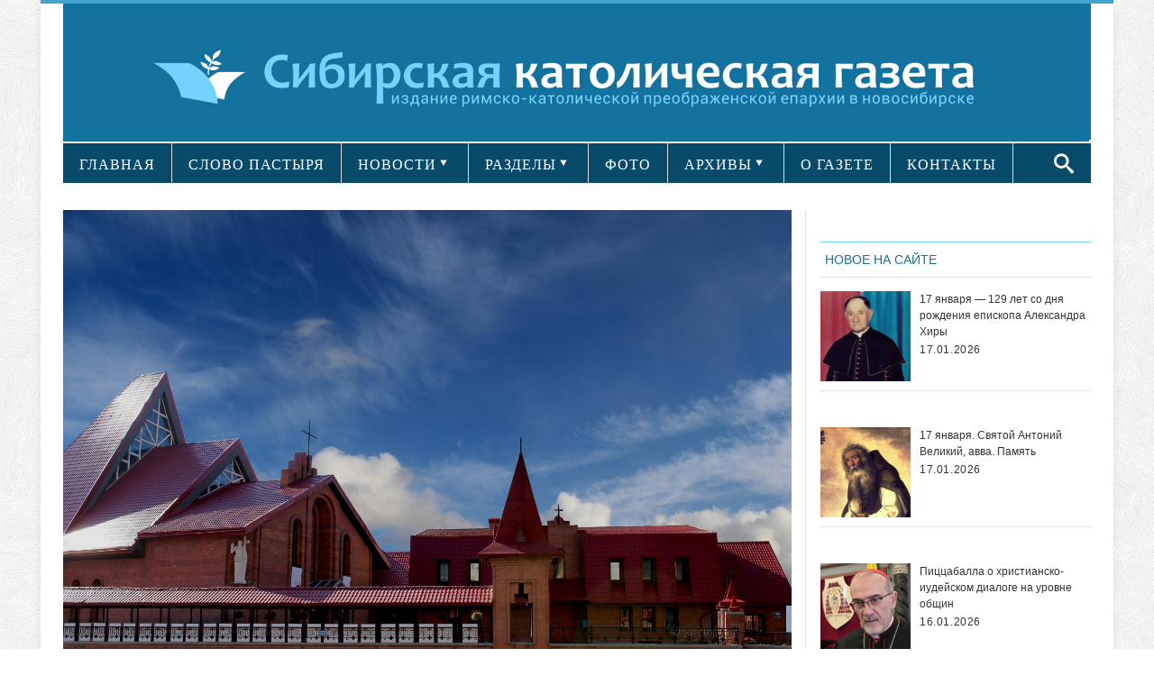

--- FILE ---
content_type: text/html; charset=UTF-8
request_url: https://sib-catholic.ru/10-avgusta-2022-goda-25-ya-godovshhina-osvyashheniya-kafedralnogo-sobora-v-novosibirske-v-preobrazhenskoy-eparhii-torzhestvo/
body_size: 24067
content:
<!DOCTYPE html>
<html lang="ru-RU" prefix="//ogp.me/ns/article#">
<head>
    <!-- Meta info -->
    <meta charset="UTF-8"/>
    <meta name="viewport" content="width=device-width, initial-scale=1, maximum-scale=1"/>
    <meta property="og:title" content="10 августа 2022 года &#8212; 25 лет со дня освящения Кафедрального собора Преображения Господня"/>
    <meta property="og:type" content="website"/>
    <meta property="og:url" content="//sib-catholic.ru/10-avgusta-2022-goda-25-ya-godovshhina-osvyashheniya-kafedralnogo-sobora-v-novosibirske-v-preobrazhenskoy-eparhii-torzhestvo/"/>
        <meta property="og:image" content="https://sib-catholic.ru/wp-content/uploads/2022/08/hram-4-kopiya.jpg"/>
    <!-- Title -->
        <title>10 августа 2022 года &#8212; 25 лет со дня освящения Кафедрального собора Преображения Господня | &quot;Сибирская католическая газета&quot;</title>
    <link rel="profile" href="//gmpg.org/xfn/11"/>
                <link rel="shortcut icon" href="https://sib-catholic.ru/wp-content/uploads/2015/06/вавикон.png"/>     <link rel="pingback" href="https://sib-catholic.ru/xmlrpc.php"/>
    <!-- CSS + jQuery + JavaScript -->
    <link href='//fonts.googleapis.com/css?family=Open+Sans:regular,bold' rel='stylesheet' type='text/css'/>
    <link rel='stylesheet' href='https://sib-catholic.ru/wp-content/themes/silver_mag_pro/css/ie8.css' type='text/css' media='all'/>
    <!--[if  IE 9]>
    <link rel='stylesheet' href='https://sib-catholic.ru/wp-content/themes/silver_mag_pro/css/ie9.css' type='text/css' media='all'/>
    <![endif]-->
    
	<style type="text/css">
		#fancybox-close{right:-15px;top:-15px}
		div#fancybox-content{border-color:#FFFFFF}
		div#fancybox-title{background-color:#FFFFFF}
		div#fancybox-outer{background-color:#FFFFFF}
		div#fancybox-title-inside{color:#333333}
	</style>

	<link rel='dns-prefetch' href='//s0.wp.com' />
<link rel='dns-prefetch' href='//fonts.googleapis.com' />
<link rel='dns-prefetch' href='//s.w.org' />
<link rel="alternate" type="application/rss+xml" title="&quot;Сибирская католическая газета&quot; &raquo; Лента" href="https://sib-catholic.ru/feed/" />
<link rel="alternate" type="application/rss+xml" title="&quot;Сибирская католическая газета&quot; &raquo; Лента комментариев" href="https://sib-catholic.ru/comments/feed/" />
		<script type="text/javascript">
			window._wpemojiSettings = {"baseUrl":"https:\/\/s.w.org\/images\/core\/emoji\/11\/72x72\/","ext":".png","svgUrl":"https:\/\/s.w.org\/images\/core\/emoji\/11\/svg\/","svgExt":".svg","source":{"concatemoji":"https:\/\/sib-catholic.ru\/wp-includes\/js\/wp-emoji-release.min.js?ver=4.9.28"}};
			!function(e,a,t){var n,r,o,i=a.createElement("canvas"),p=i.getContext&&i.getContext("2d");function s(e,t){var a=String.fromCharCode;p.clearRect(0,0,i.width,i.height),p.fillText(a.apply(this,e),0,0);e=i.toDataURL();return p.clearRect(0,0,i.width,i.height),p.fillText(a.apply(this,t),0,0),e===i.toDataURL()}function c(e){var t=a.createElement("script");t.src=e,t.defer=t.type="text/javascript",a.getElementsByTagName("head")[0].appendChild(t)}for(o=Array("flag","emoji"),t.supports={everything:!0,everythingExceptFlag:!0},r=0;r<o.length;r++)t.supports[o[r]]=function(e){if(!p||!p.fillText)return!1;switch(p.textBaseline="top",p.font="600 32px Arial",e){case"flag":return s([55356,56826,55356,56819],[55356,56826,8203,55356,56819])?!1:!s([55356,57332,56128,56423,56128,56418,56128,56421,56128,56430,56128,56423,56128,56447],[55356,57332,8203,56128,56423,8203,56128,56418,8203,56128,56421,8203,56128,56430,8203,56128,56423,8203,56128,56447]);case"emoji":return!s([55358,56760,9792,65039],[55358,56760,8203,9792,65039])}return!1}(o[r]),t.supports.everything=t.supports.everything&&t.supports[o[r]],"flag"!==o[r]&&(t.supports.everythingExceptFlag=t.supports.everythingExceptFlag&&t.supports[o[r]]);t.supports.everythingExceptFlag=t.supports.everythingExceptFlag&&!t.supports.flag,t.DOMReady=!1,t.readyCallback=function(){t.DOMReady=!0},t.supports.everything||(n=function(){t.readyCallback()},a.addEventListener?(a.addEventListener("DOMContentLoaded",n,!1),e.addEventListener("load",n,!1)):(e.attachEvent("onload",n),a.attachEvent("onreadystatechange",function(){"complete"===a.readyState&&t.readyCallback()})),(n=t.source||{}).concatemoji?c(n.concatemoji):n.wpemoji&&n.twemoji&&(c(n.twemoji),c(n.wpemoji)))}(window,document,window._wpemojiSettings);
		</script>
		<style type="text/css">
img.wp-smiley,
img.emoji {
	display: inline !important;
	border: none !important;
	box-shadow: none !important;
	height: 1em !important;
	width: 1em !important;
	margin: 0 .07em !important;
	vertical-align: -0.1em !important;
	background: none !important;
	padding: 0 !important;
}
</style>
<link rel='stylesheet' id='lptw-style-css'  href='https://sib-catholic.ru/wp-content/plugins/advanced-recent-posts/lptw-recent-posts.css?ver=4.9.28' type='text/css' media='all' />
<link rel='stylesheet' id='archives-cal-arw-theme1-css'  href='https://sib-catholic.ru/wp-content/plugins/archives-calendar-widget/themes/arw-theme1.css?ver=1.0.5' type='text/css' media='all' />
<link rel='stylesheet' id='main-style-css'  href='https://sib-catholic.ru/wp-content/plugins/category-post-list-widget/css/main.css?ver=4.9.28' type='text/css' media='all' />
<link rel='stylesheet' id='category-posts-css'  href='https://sib-catholic.ru/wp-content/plugins/category-posts/cat-posts.css?ver=4.9.28' type='text/css' media='all' />
<link rel='stylesheet' id='contact-form-7-css'  href='https://sib-catholic.ru/wp-content/plugins/contact-form-7/includes/css/styles.css?ver=4.8' type='text/css' media='all' />
<link rel='stylesheet' id='fancybox-css'  href='https://sib-catholic.ru/wp-content/plugins/fancybox-for-wordpress/fancybox/fancybox.css?ver=4.9.28' type='text/css' media='all' />
<link rel='stylesheet' id='social-widget-css'  href='https://sib-catholic.ru/wp-content/plugins/social-media-widget/social_widget.css?ver=4.9.28' type='text/css' media='all' />
<link rel='stylesheet' id='js_composer_front-css'  href='https://sib-catholic.ru/wp-content/plugins/js_composer/assets/css/js_composer.css?ver=4.3.5' type='text/css' media='all' />
<link rel='stylesheet' id='social_likes_style_flat-css'  href='https://sib-catholic.ru/wp-content/plugins/wp-social-likes/css/social-likes_flat.css?ver=4.9.28' type='text/css' media='all' />
<link rel='stylesheet' id='social_likes_custom_buttons-css'  href='https://sib-catholic.ru/wp-content/plugins/wp-social-likes/css/custom-buttons.css?ver=4.9.28' type='text/css' media='all' />
<link rel='stylesheet' id='social_likes_style_flat_custom_buttons-css'  href='https://sib-catholic.ru/wp-content/plugins/wp-social-likes/css/custom-buttons_flat.css?ver=4.9.28' type='text/css' media='all' />
<link rel='stylesheet' id='google-web-font0-css'  href='https://fonts.googleapis.com/css?family=Bitter' type='text/css' media='all' />
<link rel='stylesheet' id='style-css'  href='https://sib-catholic.ru/wp-content/themes/silver_mag_pro/style.css?ver=4.9.28' type='text/css' media='all' />
<link rel='stylesheet' id='skeleton-css'  href='https://sib-catholic.ru/wp-content/themes/silver_mag_pro/css/skeleton.css?ver=4.9.28' type='text/css' media='all' />
<link rel='stylesheet' id='flex-css'  href='https://sib-catholic.ru/wp-content/themes/silver_mag_pro/css/flexslider.css?ver=4.9.28' type='text/css' media='all' />
<link rel='stylesheet' id='tpcrnskin-css'  href='https://sib-catholic.ru/wp-content/themes/silver_mag_pro/css/skins/default.css?ver=4.9.28' type='text/css' media='all' />
<link rel='stylesheet' id='google-webfonts-css'  href='https://fonts.googleapis.com/css?family=Oswald|PT+Sans|Open+Sans' type='text/css' media='all' />
<link rel='stylesheet' id='js_composer_custom_css-css'  href='https://sib-catholic.ru/wp-content/uploads/js_composer/custom.css?ver=4.3.5' type='text/css' media='screen' />
<link rel='stylesheet' id='__EPYT__style-css'  href='https://sib-catholic.ru/wp-content/plugins/youtube-embed-plus/styles/ytprefs.min.css?ver=4.9.28' type='text/css' media='all' />
<style id='__EPYT__style-inline-css' type='text/css'>

                .epyt-gallery-thumb {
                        width: 100%;
                }
                
</style>
<link rel='stylesheet' id='jetpack_css-css'  href='https://sib-catholic.ru/wp-content/plugins/jetpack/css/jetpack.css?ver=5.0.3' type='text/css' media='all' />
<script type='text/javascript' src='https://sib-catholic.ru/wp-includes/js/jquery/jquery.js?ver=1.12.4'></script>
<script type='text/javascript' src='https://sib-catholic.ru/wp-includes/js/jquery/jquery-migrate.min.js?ver=1.4.1'></script>
<script type='text/javascript' src='https://sib-catholic.ru/wp-content/plugins/archives-calendar-widget/admin/js/jquery.archivesCW.min.js?ver=1.0.5'></script>
<script type='text/javascript' src='https://sib-catholic.ru/wp-content/plugins/category-post-list-widget/js/jquery.cycle.all.js?ver=4.9.28'></script>
<script type='text/javascript' src='https://sib-catholic.ru/wp-content/plugins/fancybox-for-wordpress/fancybox/jquery.fancybox.js?ver=1.3.8'></script>
<script type='text/javascript' src='https://sib-catholic.ru/wp-content/plugins/wp-social-likes/js/social-likes.min.js?ver=4.9.28'></script>
<script type='text/javascript' src='https://sib-catholic.ru/wp-content/plugins/wp-social-likes/js/custom-buttons.js?ver=4.9.28'></script>
<script type='text/javascript' src='https://sib-catholic.ru/wp-content/themes/silver_mag_pro/js/jquery.backstretch.min.js?ver=4.9.28'></script>
<script type='text/javascript' src='https://sib-catholic.ru/wp-content/themes/silver_mag_pro/js/jquery.easing.1.3.js?ver=4.9.28'></script>
<script type='text/javascript' src='https://sib-catholic.ru/wp-content/themes/silver_mag_pro/js/jquery.webticker.min.js?ver=4.9.28'></script>
<script type='text/javascript'>
/* <![CDATA[ */
var _EPYT_ = {"ajaxurl":"https:\/\/sib-catholic.ru\/wp-admin\/admin-ajax.php","security":"077a8b0dad","gallery_scrolloffset":"20","eppathtoscripts":"https:\/\/sib-catholic.ru\/wp-content\/plugins\/youtube-embed-plus\/scripts\/","epresponsiveselector":"[\"iframe.__youtube_prefs_widget__\"]","epdovol":"1","version":"11.8.1","evselector":"iframe.__youtube_prefs__[src], iframe[src*=\"youtube.com\/embed\/\"], iframe[src*=\"youtube-nocookie.com\/embed\/\"]","ajax_compat":"","stopMobileBuffer":"1"};
/* ]]> */
</script>
<script type='text/javascript' src='https://sib-catholic.ru/wp-content/plugins/youtube-embed-plus/scripts/ytprefs.min.js?ver=4.9.28'></script>
<link rel='https://api.w.org/' href='https://sib-catholic.ru/wp-json/' />
<link rel="EditURI" type="application/rsd+xml" title="RSD" href="https://sib-catholic.ru/xmlrpc.php?rsd" />
<link rel="wlwmanifest" type="application/wlwmanifest+xml" href="https://sib-catholic.ru/wp-includes/wlwmanifest.xml" /> 
<link rel='prev' title='Смольный отказался возвращать католикам бывший приют в центре Петербурга' href='https://sib-catholic.ru/smolnyiy-otkazalsya-vozvrashhat-katolikam-byivshiy-priyut-v-tsentre-peterburga/' />
<link rel='next' title='«Фаворская неделя» завершилась празднованием 25-летия со дня освящения Кафедрального собора в Новосибирске (+ ФОТО)' href='https://sib-catholic.ru/favorskaya-nedelya-zavershilas-prazdnovaniem-25-letiya-so-dnya-osvyashheniya-kafedralnogo-sobora-v-novosibirske-foto/' />
<meta name="generator" content="WordPress 4.9.28" />
<link rel="canonical" href="https://sib-catholic.ru/10-avgusta-2022-goda-25-ya-godovshhina-osvyashheniya-kafedralnogo-sobora-v-novosibirske-v-preobrazhenskoy-eparhii-torzhestvo/" />
<link rel='shortlink' href='https://wp.me/p6hZVS-LLf' />
<link rel="alternate" type="application/json+oembed" href="https://sib-catholic.ru/wp-json/oembed/1.0/embed?url=https%3A%2F%2Fsib-catholic.ru%2F10-avgusta-2022-goda-25-ya-godovshhina-osvyashheniya-kafedralnogo-sobora-v-novosibirske-v-preobrazhenskoy-eparhii-torzhestvo%2F" />
<link rel="alternate" type="text/xml+oembed" href="https://sib-catholic.ru/wp-json/oembed/1.0/embed?url=https%3A%2F%2Fsib-catholic.ru%2F10-avgusta-2022-goda-25-ya-godovshhina-osvyashheniya-kafedralnogo-sobora-v-novosibirske-v-preobrazhenskoy-eparhii-torzhestvo%2F&#038;format=xml" />
<script type="text/javascript">
	jQuery(document).ready(function($){
	$('.calendar-archives').archivesCW();
});
</script>
<!-- Fancybox for WordPress -->
<script type="text/javascript">
jQuery(function(){

jQuery.fn.getTitle = function() { // Copy the title of every IMG tag and add it to its parent A so that fancybox can show titles
	var arr = jQuery("a.fancybox");
	jQuery.each(arr, function() {
		var title = jQuery(this).children("img").attr("title");
		jQuery(this).attr('title',title);
	})
}

// Supported file extensions
var thumbnails = jQuery("a:has(img)").not(".nolightbox").filter( function() { return /\.(jpe?g|png|gif|bmp)$/i.test(jQuery(this).attr('href')) });

thumbnails.addClass("fancybox").attr("rel","fancybox").getTitle();
jQuery("a.fancybox").fancybox({
	'cyclic': false,
	'autoScale': true,
	'padding': 10,
	'opacity': true,
	'speedIn': 500,
	'speedOut': 500,
	'changeSpeed': 300,
	'overlayShow': true,
	'overlayOpacity': "0.3",
	'overlayColor': "#666666",
	'titleShow': true,
	'titlePosition': 'inside',
	'enableEscapeButton': true,
	'showCloseButton': true,
	'showNavArrows': true,
	'hideOnOverlayClick': true,
	'hideOnContentClick': false,
	'width': 560,
	'height': 340,
	'transitionIn': "fade",
	'transitionOut': "fade",
	'centerOnScroll': true
});


})
</script>
<!-- END Fancybox for WordPress -->
    <style type="text/css" media="screen">
      div.printfriendly a, div.printfriendly a:link, div.printfriendly a:hover, div.printfriendly a:visited {
        text-decoration: none;
        border: none;
      }
    </style>
           <style type="text/css" media="screen">
          div.printfriendly {
            margin: 15px 12px 0px 12px;
            position: relative;
            z-index: 1000;
          }
          div.printfriendly a, div.printfriendly a:link, div.printfriendly a:visited {
            font-size: 14px;
            color: #6D9F00;
            vertical-align: bottom;
          }
          .printfriendly a {
            box-shadow:none;
          }
          .printfriendly a:hover {
            cursor: pointer;
          }
          .printfriendly a img  {
            border: none;
            padding:0;
            margin-right: 6px;
            box-shadow: none;
            -webkit-box-shadow: none;
            -moz-box-shadow: none;
          }
          .printfriendly a span{
            vertical-align: bottom;
          }
          .pf-alignleft {
            float: left;
          }
          .pf-alignright {
            float: right;
          }
          div.pf-aligncenter {
            display: block;
            margin-left: auto;
            margin-right: auto;
            text-align: center;
          }
        </style>
        <style type="text/css" media="print">
          .printfriendly {
            display: none;
          }
        </style>
<!-- WordPress Most Popular --><script type="text/javascript">/* <![CDATA[ */ jQuery.post("https://sib-catholic.ru/wp-admin/admin-ajax.php", { action: "wmp_update", id: 183597, token: "8a9753f1e8" }); /* ]]> */</script><!-- /WordPress Most Popular -->
<link rel='dns-prefetch' href='//v0.wordpress.com'>
<style type='text/css'>img#wpstats{display:none}</style><!--[if lt IE 9]><script src="https://sib-catholic.ru/wp-content/themes/silver_mag_pro/js/html5.js"></script><script src="https://sib-catholic.ru/wp-content/themes/silver_mag_pro/js/css3-mediaqueries.js"></script><![endif]-->
        <script type='text/javascript'>
            function addLink() {
                if (
                    window.getSelection().containsNode(
                        document.getElementsByClassName('entry-content')[0], true)) {
                    var body_element = document.getElementsByTagName('body')[0];
                    var selection;
                    selection = window.getSelection();
                    var oldselection = selection;
                    var pagelink = "<br /><br />Читайте подробности на сайте<a href='https://sib-catholic.ru/'> Сибирской католической газеты</a> ©sib-catholic.ru"; //Change this if you like
                    var copy_text = selection + pagelink;
                    var new_div = document.createElement('div');
                    new_div.style.left = '-99999px';
                    new_div.style.position = 'absolute';

                    body_element.appendChild(new_div);
                    new_div.innerHTML = copy_text.split('\n').join('<br/>');
                    selection.selectAllChildren(new_div);
                    window.setTimeout(function () {
                        body_element.removeChild(new_div);
                    }, 0);
                }
            }


            document.oncopy = addLink;
        </script>

        	<style type="text/css" media="screen"> 
		
		body {
		background-color:#fff;
				}
						body{ color: #5a5959;font-family: arial;font-weight: 400;font-size: 20px;}
#catnav ul a{ font-family: verdana;font-weight: 400;font-size: 13px;}
#catnav.secondary ul a{ font-family: verdana;font-weight: 400;font-size: 16px;}
h2.blogpost-tp-site-wrap-title{ font-family: arial;font-weight: 400;font-size: 14px;}
.blog-lists-blog h3 a,.article-header h3 a{ font-family: arial;font-weight: 400;font-size: 20px;}
 .blog-lists h3 a{ font-family: arial;font-weight: 400;font-size: 14px;}
.widget-head, ul.tabs2 li a{ color: #13729e;font-family: arial;font-weight: 400;font-size: 14px;}
h3.widget-title{ font-family: arial;font-weight: 400;font-size: 21px;}
.post-title h1{ font-family: arial;font-weight: 400;font-size: 33px;}
#post-meta ,.post-meta-blog{ font-family: arial;font-weight: 400;font-size: 10px;}
.post_content{ font-family: arial;font-weight: 400;font-size: 17px;}
.single-navigation, .comment-nav-above, .comment-nav-below{ font-family: Bitter;font-weight: 400;font-size: 14px;}
.comment-content{ font-family: arial;font-weight: 400;font-size: 13px;}
.post_content h1{ font-family: arial;font-weight: 400;font-size: 32px;}
.post_content h2{ font-family: verdana;font-weight: 400;font-size: 14px;}
.post_content h3{ color: #13729e;font-family: verdana;font-weight: 400;font-size: 14px;}
.post_content h5{ font-family: arial;font-weight: 400;font-size: 14px;}
.post_content h6{ font-family: arial;font-weight: 400;font-size: 14px;}
 				
			 #catnav.secondary >ul >li.menu-category-634 a:hover,.archive.category-634 #catnav.secondary ul li.current-menu-item {
			background: #43A4D1;}
			 #catnav ul li.menu-category-634.dropme a{background: #13729e; }
			 
			 #catnav.secondary >ul >li.menu-category-603 a:hover,.archive.category-603 #catnav.secondary ul li.current-menu-item {
			background: #43A4D1;}
			 #catnav ul li.menu-category-603.dropme a{background: #ff6600; }
			 
			 #catnav.secondary >ul >li.menu-category-610 a:hover,.archive.category-610 #catnav.secondary ul li.current-menu-item {
			background: #43A4D1;}
			 #catnav ul li.menu-category-610.dropme a{background: #13729e; }
			 
			 #catnav.secondary >ul >li.menu-category-604 a:hover,.archive.category-604 #catnav.secondary ul li.current-menu-item {
			background: #43A4D1;}
			 #catnav ul li.menu-category-604.dropme a{background: #13729e; }
			 
			 #catnav.secondary >ul >li.menu-category-605 a:hover,.archive.category-605 #catnav.secondary ul li.current-menu-item {
			background: #43A4D1;}
			 #catnav ul li.menu-category-605.dropme a{background: #13729e; }
			 
			 #catnav.secondary >ul >li.menu-category-611 a:hover,.archive.category-611 #catnav.secondary ul li.current-menu-item {
			background: #43A4D1;}
			 #catnav ul li.menu-category-611.dropme a{background: #ff6600; }
			 
			 #catnav.secondary >ul >li.menu-category-620 a:hover,.archive.category-620 #catnav.secondary ul li.current-menu-item {
			background: #43A4D1;}
			 #catnav ul li.menu-category-620.dropme a{background: #13729e; }
			 
			 #catnav.secondary >ul >li.menu-category-612 a:hover,.archive.category-612 #catnav.secondary ul li.current-menu-item {
			background: #43A4D1;}
			 #catnav ul li.menu-category-612.dropme a{background: #13729e; }
			 
			 #catnav.secondary >ul >li.menu-category-1479 a:hover,.archive.category-1479 #catnav.secondary ul li.current-menu-item {
			background: #43A4D1;}
			 #catnav ul li.menu-category-1479.dropme a{background: #fff; }
			 
			 #catnav.secondary >ul >li.menu-category-639 a:hover,.archive.category-639 #catnav.secondary ul li.current-menu-item {
			background: #43A4D1;}
			 #catnav ul li.menu-category-639.dropme a{background: #13729e; }
			 
			 #catnav.secondary >ul >li.menu-category-3550 a:hover,.archive.category-3550 #catnav.secondary ul li.current-menu-item {
			background: #43A4D1;}
			 #catnav ul li.menu-category-3550.dropme a{background: #fff; }
			 
			 #catnav.secondary >ul >li.menu-category-626 a:hover,.archive.category-626 #catnav.secondary ul li.current-menu-item {
			background: #43A4D1;}
			 #catnav ul li.menu-category-626.dropme a{background: #13729e; }
			 
			 #catnav.secondary >ul >li.menu-category-1480 a:hover,.archive.category-1480 #catnav.secondary ul li.current-menu-item {
			background: #43A4D1;}
			 #catnav ul li.menu-category-1480.dropme a{background: #fff; }
			 
			 #catnav.secondary >ul >li.menu-category-628 a:hover,.archive.category-628 #catnav.secondary ul li.current-menu-item {
			background: #43A4D1;}
			 #catnav ul li.menu-category-628.dropme a{background: #13729e; }
			 
			 #catnav.secondary >ul >li.menu-category-1481 a:hover,.archive.category-1481 #catnav.secondary ul li.current-menu-item {
			background: #43A4D1;}
			 #catnav ul li.menu-category-1481.dropme a{background: #fff; }
			 
			 #catnav.secondary >ul >li.menu-category-613 a:hover,.archive.category-613 #catnav.secondary ul li.current-menu-item {
			background: #43A4D1;}
			 #catnav ul li.menu-category-613.dropme a{background: #13729e; }
			 
			 #catnav.secondary >ul >li.menu-category-630 a:hover,.archive.category-630 #catnav.secondary ul li.current-menu-item {
			background: #43A4D1;}
			 #catnav ul li.menu-category-630.dropme a{background: #13729e; }
			 
			 #catnav.secondary >ul >li.menu-category-614 a:hover,.archive.category-614 #catnav.secondary ul li.current-menu-item {
			background: #43A4D1;}
			 #catnav ul li.menu-category-614.dropme a{background: #13729e; }
			 
			 #catnav.secondary >ul >li.menu-category-1027 a:hover,.archive.category-1027 #catnav.secondary ul li.current-menu-item {
			background: #43A4D1;}
			 #catnav ul li.menu-category-1027.dropme a{background: #1e73be; }
			 
			 #catnav.secondary >ul >li.menu-category-1028 a:hover,.archive.category-1028 #catnav.secondary ul li.current-menu-item {
			background: #43A4D1;}
			 #catnav ul li.menu-category-1028.dropme a{background: #1e73be; }
			 
			 #catnav.secondary >ul >li.menu-category-617 a:hover,.archive.category-617 #catnav.secondary ul li.current-menu-item {
			background: #43A4D1;}
			 #catnav ul li.menu-category-617.dropme a{background: #13729e; }
			 
			 #catnav.secondary >ul >li.menu-category-1482 a:hover,.archive.category-1482 #catnav.secondary ul li.current-menu-item {
			background: #43A4D1;}
			 #catnav ul li.menu-category-1482.dropme a{background: #fff; }
			 
			 #catnav.secondary >ul >li.menu-category-1025 a:hover,.archive.category-1025 #catnav.secondary ul li.current-menu-item {
			background: #43A4D1;}
			 #catnav ul li.menu-category-1025.dropme a{background: #1e73be; }
			 
			 #catnav.secondary >ul >li.menu-category-1483 a:hover,.archive.category-1483 #catnav.secondary ul li.current-menu-item {
			background: #43A4D1;}
			 #catnav ul li.menu-category-1483.dropme a{background: #fff; }
			 
			 #catnav.secondary >ul >li.menu-category-625 a:hover,.archive.category-625 #catnav.secondary ul li.current-menu-item {
			background: #43A4D1;}
			 #catnav ul li.menu-category-625.dropme a{background: #13729e; }
			 
			 #catnav.secondary >ul >li.menu-category-2473 a:hover,.archive.category-2473 #catnav.secondary ul li.current-menu-item {
			background: #43A4D1;}
			 #catnav ul li.menu-category-2473.dropme a{background: #fff; }
			 
			 #catnav.secondary >ul >li.menu-category-627 a:hover,.archive.category-627 #catnav.secondary ul li.current-menu-item {
			background: #43A4D1;}
			 #catnav ul li.menu-category-627.dropme a{background: #13729e; }
			 
			 #catnav.secondary >ul >li.menu-category-615 a:hover,.archive.category-615 #catnav.secondary ul li.current-menu-item {
			background: #43A4D1;}
			 #catnav ul li.menu-category-615.dropme a{background: #13729e; }
			 
			 #catnav.secondary >ul >li.menu-category-3551 a:hover,.archive.category-3551 #catnav.secondary ul li.current-menu-item {
			background: #43A4D1;}
			 #catnav ul li.menu-category-3551.dropme a{background: #fff; }
			 
			 #catnav.secondary >ul >li.menu-category-629 a:hover,.archive.category-629 #catnav.secondary ul li.current-menu-item {
			background: #43A4D1;}
			 #catnav ul li.menu-category-629.dropme a{background: #13729e; }
			 
			 #catnav.secondary >ul >li.menu-category-616 a:hover,.archive.category-616 #catnav.secondary ul li.current-menu-item {
			background: #43A4D1;}
			 #catnav ul li.menu-category-616.dropme a{background: #13729e; }
			 
			 #catnav.secondary >ul >li.menu-category-1026 a:hover,.archive.category-1026 #catnav.secondary ul li.current-menu-item {
			background: #43A4D1;}
			 #catnav ul li.menu-category-1026.dropme a{background: #1e73be; }
			 
			 #catnav.secondary >ul >li.menu-category-624 a:hover,.archive.category-624 #catnav.secondary ul li.current-menu-item {
			background: #43A4D1;}
			 #catnav ul li.menu-category-624.dropme a{background: #13729e; }
			 
			 #catnav.secondary >ul >li.menu-category-660 a:hover,.archive.category-660 #catnav.secondary ul li.current-menu-item {
			background: #43A4D1;}
			 #catnav ul li.menu-category-660.dropme a{background: #13729e; }
			 
			 #catnav.secondary >ul >li.menu-category-2898 a:hover,.archive.category-2898 #catnav.secondary ul li.current-menu-item {
			background: #43A4D1;}
			 #catnav ul li.menu-category-2898.dropme a{background: #fff; }
			 
			 #catnav.secondary >ul >li.menu-category-2897 a:hover,.archive.category-2897 #catnav.secondary ul li.current-menu-item {
			background: #43A4D1;}
			 #catnav ul li.menu-category-2897.dropme a{background: #fff; }
			 
			 #catnav.secondary >ul >li.menu-category-618 a:hover,.archive.category-618 #catnav.secondary ul li.current-menu-item {
			background: #43A4D1;}
			 #catnav ul li.menu-category-618.dropme a{background: #13729e; }
			 
			 #catnav.secondary >ul >li.menu-category-2438 a:hover,.archive.category-2438 #catnav.secondary ul li.current-menu-item {
			background: #43A4D1;}
			 #catnav ul li.menu-category-2438.dropme a{background: #fff; }
			 
			 #catnav.secondary >ul >li.menu-category-638 a:hover,.archive.category-638 #catnav.secondary ul li.current-menu-item {
			background: #43A4D1;}
			 #catnav ul li.menu-category-638.dropme a{background: #13729e; }
			 	 
	</style>
 
	<meta name="generator" content="Powered by Visual Composer - drag and drop page builder for WordPress."/>
<!--[if IE 8]><link rel="stylesheet" type="text/css" href="https://sib-catholic.ru/wp-content/plugins/js_composer/assets/css/vc-ie8.css" media="screen"><![endif]--><style type="text/css" media="screen">body{position:relative}#dynamic-to-top{display:none;overflow:hidden;width:auto;z-index:90;position:fixed;bottom:20px;right:20px;top:auto;left:auto;font-family:sans-serif;font-size:1em;color:#fff;text-decoration:none;text-shadow:0 1px 0 #333;font-weight:bold;padding:17px 16px;border:0px solid #ffffff;background:#74D3FF;-webkit-background-origin:border;-moz-background-origin:border;-icab-background-origin:border;-khtml-background-origin:border;-o-background-origin:border;background-origin:border;-webkit-background-clip:padding-box;-moz-background-clip:padding-box;-icab-background-clip:padding-box;-khtml-background-clip:padding-box;-o-background-clip:padding-box;background-clip:padding-box;-webkit-box-shadow:0 1px 3px rgba( 0, 0, 0, 0.4 ), inset 0 0 0 1px rgba( 0, 0, 0, 0.2 ), inset 0 1px 0 rgba( 255, 255, 255, .4 ), inset 0 10px 10px rgba( 255, 255, 255, .1 );-ms-box-shadow:0 1px 3px rgba( 0, 0, 0, 0.4 ), inset 0 0 0 1px rgba( 0, 0, 0, 0.2 ), inset 0 1px 0 rgba( 255, 255, 255, .4 ), inset 0 10px 10px rgba( 255, 255, 255, .1 );-moz-box-shadow:0 1px 3px rgba( 0, 0, 0, 0.4 ), inset 0 0 0 1px rgba( 0, 0, 0, 0.2 ), inset 0 1px 0 rgba( 255, 255, 255, .4 ), inset 0 10px 10px rgba( 255, 255, 255, .1 );-o-box-shadow:0 1px 3px rgba( 0, 0, 0, 0.4 ), inset 0 0 0 1px rgba( 0, 0, 0, 0.2 ), inset 0 1px 0 rgba( 255, 255, 255, .4 ), inset 0 10px 10px rgba( 255, 255, 255, .1 );-khtml-box-shadow:0 1px 3px rgba( 0, 0, 0, 0.4 ), inset 0 0 0 1px rgba( 0, 0, 0, 0.2 ), inset 0 1px 0 rgba( 255, 255, 255, .4 ), inset 0 10px 10px rgba( 255, 255, 255, .1 );-icab-box-shadow:0 1px 3px rgba( 0, 0, 0, 0.4 ), inset 0 0 0 1px rgba( 0, 0, 0, 0.2 ), inset 0 1px 0 rgba( 255, 255, 255, .4 ), inset 0 10px 10px rgba( 255, 255, 255, .1 );box-shadow:0 1px 3px rgba( 0, 0, 0, 0.4 ), inset 0 0 0 1px rgba( 0, 0, 0, 0.2 ), inset 0 1px 0 rgba( 255, 255, 255, .4 ), inset 0 10px 10px rgba( 255, 255, 255, .1 );-webkit-border-radius:7px;-moz-border-radius:7px;-icab-border-radius:7px;-khtml-border-radius:7px;border-radius:7px}#dynamic-to-top:hover{background:#518279;background:#74D3FF -webkit-gradient( linear, 0% 0%, 0% 100%, from( rgba( 255, 255, 255, .2 ) ), to( rgba( 0, 0, 0, 0 ) ) );background:#74D3FF -webkit-linear-gradient( top, rgba( 255, 255, 255, .2 ), rgba( 0, 0, 0, 0 ) );background:#74D3FF -khtml-linear-gradient( top, rgba( 255, 255, 255, .2 ), rgba( 0, 0, 0, 0 ) );background:#74D3FF -moz-linear-gradient( top, rgba( 255, 255, 255, .2 ), rgba( 0, 0, 0, 0 ) );background:#74D3FF -o-linear-gradient( top, rgba( 255, 255, 255, .2 ), rgba( 0, 0, 0, 0 ) );background:#74D3FF -ms-linear-gradient( top, rgba( 255, 255, 255, .2 ), rgba( 0, 0, 0, 0 ) );background:#74D3FF -icab-linear-gradient( top, rgba( 255, 255, 255, .2 ), rgba( 0, 0, 0, 0 ) );background:#74D3FF linear-gradient( top, rgba( 255, 255, 255, .2 ), rgba( 0, 0, 0, 0 ) );cursor:pointer}#dynamic-to-top:active{background:#74D3FF;background:#74D3FF -webkit-gradient( linear, 0% 0%, 0% 100%, from( rgba( 0, 0, 0, .3 ) ), to( rgba( 0, 0, 0, 0 ) ) );background:#74D3FF -webkit-linear-gradient( top, rgba( 0, 0, 0, .1 ), rgba( 0, 0, 0, 0 ) );background:#74D3FF -moz-linear-gradient( top, rgba( 0, 0, 0, .1 ), rgba( 0, 0, 0, 0 ) );background:#74D3FF -khtml-linear-gradient( top, rgba( 0, 0, 0, .1 ), rgba( 0, 0, 0, 0 ) );background:#74D3FF -o-linear-gradient( top, rgba( 0, 0, 0, .1 ), rgba( 0, 0, 0, 0 ) );background:#74D3FF -ms-linear-gradient( top, rgba( 0, 0, 0, .1 ), rgba( 0, 0, 0, 0 ) );background:#74D3FF -icab-linear-gradient( top, rgba( 0, 0, 0, .1 ), rgba( 0, 0, 0, 0 ) );background:#74D3FF linear-gradient( top, rgba( 0, 0, 0, .1 ), rgba( 0, 0, 0, 0 ) )}#dynamic-to-top,#dynamic-to-top:active,#dynamic-to-top:focus,#dynamic-to-top:hover{outline:none}#dynamic-to-top span{display:block;overflow:hidden;width:14px;height:12px;background:url( https://sib-catholic.ru/wp-content/plugins/dynamic-to-top/css/images/up.png )no-repeat center center}</style><!-- ## NXS/OG ## --><!-- ## NXSOGTAGS ## --><!-- ## NXS/OG ## -->



                <link href="https://sib-catholic.ru/wp-content/themes/silver_mag_pro/css/skins/velvet.css"
                  rel="stylesheet" media="all" type="text/css"/>
        
    <!-- #tp-site-wrap -->
<div id="tp-site-wrap" class="container clearfix">
    
        <!-- /#Header -->
    <div id="tp-site-wrap-container">
        <div id="header">
            <div id="head-content" class="clearfix ">
                <!-- Logo -->
                <div id="logo">
                      <a href="https://sib-catholic.ru/" title="&quot;Сибирская католическая газета&quot;"
                                 rel="home"><img src="https://sib-catholic.ru/wp-content/uploads/2015/06/лого-в-шапку-сайта1.jpg"
                                                 alt="&quot;Сибирская католическая газета&quot;"/></a>
                                    </div>
                <!-- /#Logo -->
                <!-- Header Ad -->
                                    <div id="header-banner468">
                                            </div>
                                <!-- /#Header Ad -->
            </div>
        </div>
        <!-- /#Header -->
                    <!-- #CatNav secondary -->
            <div id="catnav" class="secondary">
                <ul id="catmenu" class="catnav  container clearfix"><li id="menu-item-38496" class="menu-item menu-item-type-custom menu-item-object-custom menu-item-home menu-item-38496"><a href="http://sib-catholic.ru/">ГЛАВНАЯ</a></li>
<li id="menu-item-38519" class="menu-item menu-item-type-taxonomy menu-item-object-category menu-item-38519 menu-category-634"><a href="https://sib-catholic.ru/category/slovo-pastyirya/">СЛОВО ПАСТЫРЯ</a></li>
<li id="menu-item-36072" class="menu-item menu-item-type-taxonomy menu-item-object-category menu-item-has-children menu-item-36072 menu-category-603"><a href="https://sib-catholic.ru/category/news/">НОВОСТИ</a>
<ul class="sub-menu">
	<li id="menu-item-36076" class="menu-item menu-item-type-taxonomy menu-item-object-category menu-item-36076 menu-category-610"><a href="https://sib-catholic.ru/category/news/church-in-the-world/">Церковь в мире</a></li>
	<li id="menu-item-36073" class="menu-item menu-item-type-taxonomy menu-item-object-category current-post-ancestor current-menu-parent current-post-parent menu-item-36073 menu-category-604"><a href="https://sib-catholic.ru/category/news/eparhialnyie-novosti/">Новости епархии</a></li>
	<li id="menu-item-36074" class="menu-item menu-item-type-taxonomy menu-item-object-category menu-item-36074 menu-category-605"><a href="https://sib-catholic.ru/category/news/press-review/">Обзор СМИ</a></li>
</ul>
</li>
<li id="menu-item-36044" class="menu-item menu-item-type-taxonomy menu-item-object-category menu-item-has-children menu-item-36044 menu-category-611"><a href="https://sib-catholic.ru/category/section/">РАЗДЕЛЫ</a>
<ul class="sub-menu">
	<li id="menu-item-36096" class="menu-item menu-item-type-taxonomy menu-item-object-category menu-item-36096 menu-category-620"><a href="https://sib-catholic.ru/category/section/topical/">Актуально</a></li>
	<li id="menu-item-36078" class="menu-item menu-item-type-taxonomy menu-item-object-category menu-item-36078 menu-category-612"><a href="https://sib-catholic.ru/category/section/analytics/">Аналитика</a></li>
	<li id="menu-item-47706" class="menu-item menu-item-type-taxonomy menu-item-object-category menu-item-47706 menu-category-1479"><a href="https://sib-catholic.ru/category/section/v-svete-bozhego-slova/">В свете Божьего слова</a></li>
	<li id="menu-item-47707" class="menu-item menu-item-type-taxonomy menu-item-object-category menu-item-47707 menu-category-639"><a href="https://sib-catholic.ru/category/section/%d0%b2%d0%be%d0%bf%d1%80%d0%be%d1%81-%d0%be%d1%82%d0%b2%d0%b5%d1%82/">Вопрос-ответ</a></li>
	<li id="menu-item-112613" class="menu-item menu-item-type-taxonomy menu-item-object-category menu-item-112613 menu-category-3550"><a href="https://sib-catholic.ru/category/section/voprosy-bogosloviya/">Вопросы богословия</a></li>
	<li id="menu-item-36079" class="menu-item menu-item-type-taxonomy menu-item-object-category menu-item-36079 menu-category-626"><a href="https://sib-catholic.ru/category/section/documents/">Документы</a></li>
	<li id="menu-item-47708" class="menu-item menu-item-type-taxonomy menu-item-object-category menu-item-47708 menu-category-1480"><a href="https://sib-catholic.ru/category/section/duhovnyiy-opyit/">Духовный опыт</a></li>
	<li id="menu-item-36080" class="menu-item menu-item-type-taxonomy menu-item-object-category menu-item-36080 menu-category-628"><a href="https://sib-catholic.ru/category/section/life-in-christ/">Жизнь во Христе</a></li>
	<li id="menu-item-47709" class="menu-item menu-item-type-taxonomy menu-item-object-category menu-item-47709 menu-category-1481"><a href="https://sib-catholic.ru/category/section/zhizn-tserkvi/">Жизнь Церкви</a></li>
	<li id="menu-item-36081" class="menu-item menu-item-type-taxonomy menu-item-object-category menu-item-36081 menu-category-613"><a href="https://sib-catholic.ru/category/section/interesnyiy-sobesednik/">Собеседник</a></li>
	<li id="menu-item-36082" class="menu-item menu-item-type-taxonomy menu-item-object-category menu-item-36082 menu-category-630"><a href="https://sib-catholic.ru/category/section/history/">История</a></li>
	<li id="menu-item-36092" class="menu-item menu-item-type-taxonomy menu-item-object-category menu-item-36092 menu-category-614"><a href="https://sib-catholic.ru/category/section/culture/">Культура</a></li>
	<li id="menu-item-40135" class="menu-item menu-item-type-taxonomy menu-item-object-category menu-item-40135 menu-category-1027"><a href="https://sib-catholic.ru/category/section/youth/">Молодежный уголок</a></li>
	<li id="menu-item-40138" class="menu-item menu-item-type-taxonomy menu-item-object-category menu-item-40138 menu-category-1028"><a href="https://sib-catholic.ru/category/section/science-and-ethics/">Наука</a></li>
	<li id="menu-item-36086" class="menu-item menu-item-type-taxonomy menu-item-object-category menu-item-36086 menu-category-617"><a href="https://sib-catholic.ru/category/section/nash-gost/">Наш гость</a></li>
	<li id="menu-item-47710" class="menu-item menu-item-type-taxonomy menu-item-object-category menu-item-47710 menu-category-1482"><a href="https://sib-catholic.ru/category/section/novonachalnyim/">Новоначальным</a></li>
	<li id="menu-item-40136" class="menu-item menu-item-type-taxonomy menu-item-object-category menu-item-40136 menu-category-1025"><a href="https://sib-catholic.ru/category/section/society/">Общество</a></li>
	<li id="menu-item-47711" class="menu-item menu-item-type-taxonomy menu-item-object-category menu-item-47711 menu-category-1483"><a href="https://sib-catholic.ru/category/section/%d0%bf%d0%b0%d0%bb%d0%be%d0%bc%d0%bd%d0%b8%d1%87%d0%b5%d1%81%d1%82%d0%b2%d0%b0/">Паломничества</a></li>
	<li id="menu-item-47807" class="menu-item menu-item-type-taxonomy menu-item-object-category menu-item-47807 menu-category-625"><a href="https://sib-catholic.ru/category/section/pedagogika-i-psihologiya/">Педагогика и психология</a></li>
	<li id="menu-item-73867" class="menu-item menu-item-type-taxonomy menu-item-object-category menu-item-73867 menu-category-2473"><a href="https://sib-catholic.ru/category/section/persona/">Персона</a></li>
	<li id="menu-item-36087" class="menu-item menu-item-type-taxonomy menu-item-object-category menu-item-36087 menu-category-627"><a href="https://sib-catholic.ru/category/section/prihodu/">Приходы</a></li>
	<li id="menu-item-36090" class="menu-item menu-item-type-taxonomy menu-item-object-category menu-item-36090 menu-category-615"><a href="https://sib-catholic.ru/category/section/povod-zadumatsya/">Повод задуматься</a></li>
	<li id="menu-item-112614" class="menu-item menu-item-type-taxonomy menu-item-object-category menu-item-112614 menu-category-3551"><a href="https://sib-catholic.ru/category/section/presvyataya-deva-mariya/">Пресвятая Дева Мария</a></li>
	<li id="menu-item-47808" class="menu-item menu-item-type-taxonomy menu-item-object-category menu-item-47808 menu-category-629"><a href="https://sib-catholic.ru/category/section/prizvanie/">Призвание</a></li>
	<li id="menu-item-39683" class="menu-item menu-item-type-taxonomy menu-item-object-category menu-item-39683 menu-category-616"><a href="https://sib-catholic.ru/category/section/svidetelstva/">Свидетельства</a></li>
	<li id="menu-item-47712" class="menu-item menu-item-type-taxonomy menu-item-object-category menu-item-47712 menu-category-1484"><a href="https://sib-catholic.ru/category/section/svobodnaya-tema/">Свободная тема</a></li>
	<li id="menu-item-47713" class="menu-item menu-item-type-taxonomy menu-item-object-category menu-item-47713 menu-category-1485"><a href="https://sib-catholic.ru/category/section/%d1%81%d0%b2%d1%8f%d1%82%d1%8b%d0%b5/">Святые</a></li>
	<li id="menu-item-40137" class="menu-item menu-item-type-taxonomy menu-item-object-category menu-item-40137 menu-category-1026"><a href="https://sib-catholic.ru/category/section/family/">Семья</a></li>
	<li id="menu-item-47809" class="menu-item menu-item-type-taxonomy menu-item-object-category menu-item-47809 menu-category-624"><a href="https://sib-catholic.ru/category/section/sluzhenie-miloserdiya/">Служение милосердия</a></li>
	<li id="menu-item-47714" class="menu-item menu-item-type-taxonomy menu-item-object-category menu-item-47714 menu-category-1486"><a href="https://sib-catholic.ru/category/section/stranichka-katehizatora/">Страничка катехизатора</a></li>
	<li id="menu-item-36304" class="menu-item menu-item-type-taxonomy menu-item-object-category menu-item-36304 menu-category-660"><a href="https://sib-catholic.ru/category/section/tochka-zreniya/">Точка зрения</a></li>
	<li id="menu-item-88303" class="menu-item menu-item-type-taxonomy menu-item-object-category menu-item-88303 menu-category-2898"><a href="https://sib-catholic.ru/category/section/hristianstvo-all/">Христианство в мире</a></li>
	<li id="menu-item-47715" class="menu-item menu-item-type-taxonomy menu-item-object-category menu-item-47715 menu-category-1487"><a href="https://sib-catholic.ru/category/section/tserkov-i-ekologiya/">Церковь и экология</a></li>
	<li id="menu-item-88304" class="menu-item menu-item-type-taxonomy menu-item-object-category menu-item-88304 menu-category-2897"><a href="https://sib-catholic.ru/category/section/ekumenizm/">Экуменизм</a></li>
	<li id="menu-item-36097" class="menu-item menu-item-type-taxonomy menu-item-object-category menu-item-36097 menu-category-618"><a href="https://sib-catholic.ru/category/section/interestingly/">Это интересно</a></li>
	<li id="menu-item-72467" class="menu-item menu-item-type-taxonomy menu-item-object-category menu-item-72467 menu-category-2438"><a href="https://sib-catholic.ru/category/section/in-memoriam/">In memoriam</a></li>
</ul>
</li>
<li id="menu-item-36205" class="menu-item menu-item-type-taxonomy menu-item-object-category menu-item-36205 menu-category-638"><a href="https://sib-catholic.ru/category/foto/">ФОТО</a></li>
<li id="menu-item-38499" class="menu-item menu-item-type-post_type menu-item-object-page menu-item-has-children menu-item-38499"><a href="https://sib-catholic.ru/arhive/">АРХИВЫ</a>
<ul class="sub-menu">
	<li id="menu-item-228456" class="menu-item menu-item-type-custom menu-item-object-custom menu-item-228456"><a href="/2025/">2025</a></li>
	<li id="menu-item-228455" class="menu-item menu-item-type-custom menu-item-object-custom menu-item-228455"><a href="/2024/">2024</a></li>
	<li id="menu-item-202768" class="menu-item menu-item-type-custom menu-item-object-custom menu-item-202768"><a href="/2023/">2023</a></li>
	<li id="menu-item-202766" class="menu-item menu-item-type-custom menu-item-object-custom menu-item-202766"><a href="/2022/">2022</a></li>
	<li id="menu-item-202764" class="menu-item menu-item-type-custom menu-item-object-custom menu-item-202764"><a href="/2021/">2021</a></li>
	<li id="menu-item-202763" class="menu-item menu-item-type-custom menu-item-object-custom menu-item-202763"><a href="/2020/">2020</a></li>
	<li id="menu-item-202762" class="menu-item menu-item-type-custom menu-item-object-custom menu-item-202762"><a href="/2019/">2019</a></li>
	<li id="menu-item-125382" class="menu-item menu-item-type-custom menu-item-object-custom menu-item-125382"><a href="/2018/">2018</a></li>
	<li id="menu-item-125381" class="menu-item menu-item-type-custom menu-item-object-custom menu-item-125381"><a href="/2017/">2017</a></li>
	<li id="menu-item-57900" class="menu-item menu-item-type-custom menu-item-object-custom menu-item-57900"><a href="/2016/">2016</a></li>
	<li id="menu-item-57901" class="menu-item menu-item-type-custom menu-item-object-custom menu-item-57901"><a href="/2015/">2015</a></li>
	<li id="menu-item-57902" class="menu-item menu-item-type-custom menu-item-object-custom menu-item-57902"><a href="/2014/">2014</a></li>
	<li id="menu-item-57903" class="menu-item menu-item-type-custom menu-item-object-custom menu-item-57903"><a href="/2013/">2013</a></li>
	<li id="menu-item-57904" class="menu-item menu-item-type-custom menu-item-object-custom menu-item-57904"><a href="/2012/">2012</a></li>
	<li id="menu-item-57905" class="menu-item menu-item-type-custom menu-item-object-custom menu-item-57905"><a href="/2011/">2011</a></li>
	<li id="menu-item-57906" class="menu-item menu-item-type-custom menu-item-object-custom menu-item-57906"><a href="/2010/">2010</a></li>
	<li id="menu-item-57907" class="menu-item menu-item-type-custom menu-item-object-custom menu-item-57907"><a href="/2009/">2009</a></li>
	<li id="menu-item-58772" class="menu-item menu-item-type-post_type menu-item-object-page menu-item-58772"><a href="https://sib-catholic.ru/2001-2008/">2001 — 2008</a></li>
</ul>
</li>
<li id="menu-item-39569" class="menu-item menu-item-type-post_type menu-item-object-page menu-item-39569"><a href="https://sib-catholic.ru/about/">О ГАЗЕТЕ</a></li>
<li id="menu-item-36031" class="menu-item menu-item-type-post_type menu-item-object-page menu-item-36031"><a href="https://sib-catholic.ru/contact/">КОНТАКТЫ</a></li>
</ul>                <div id="sb-search" class="sb-search">
                    <form method="get" action="https://sib-catholic.ru/">
                        <input class="sb-search-input" required placeholder="Найти..."
                               type="search" value="" name="s" id="search">
                        <input class="sb-search-submit" type="submit" value="">
                        <span class="sb-icon-search"></span>
                    </form>
                </div>
            </div>
                        <!--[if lt IE 8]>
        <div class="msgnote">
            Your browser is <em>too old!</em> <a rel="nofollow" href="//browsehappy.com/">Upgrade to a different
            browser</a> to experience this site.
        </div>
        <![endif]-->
        <!-- #tp-section-wrap-->
<div id="tp-section-wrap" class="clearfix">
     
	
	<!-- /blocks Left -or -right -->
	<div id="tp-section-left" class="eleven columns post-183597 post type-post status-publish format-standard has-post-thumbnail hentry category-home category-lenta-news category-eparhialnyie-novosti tag-805 tag-iosif-vert tag-kafedralnyiy-sobor tag-917 tag-osvyashhenie-hrama tag-682 tag-preobrazhenie-gospodne tag-preobrazhenskaya-eparhiya tag-695 tag-favorskaya-nedelya tag-hramyi tag-816 tag-648">	 		
		
		<!-- .post-content-->
		<div class="post-content">
		
  					
			 				<figure class="feat-thumb">
 					  					<a rel="prettyPhoto" class="opac" href='https://sib-catholic.ru/wp-content/uploads/2022/08/hram-4-kopiya.jpg' title="10 августа 2022 года &#8212; 25 лет со дня освящения Кафедрального собора Преображения Господня">
					<img src="https://sib-catholic.ru/wp-content/uploads/2022/08/hram-4-kopiya.jpg" alt="10 августа 2022 года &#8212; 25 лет со дня освящения Кафедрального собора Преображения Господня"   /></a>
				</figure>
				<!--/.feat-thumb-->
 						 
		<!--/.post-outer -->
			<div class="post-outer clearfix">
			
 				<!--.post-title-->
 				  <div class="post-title"><h1 class="entry-title">10 августа 2022 года &#8212; 25 лет со дня освящения Кафедрального собора Преображения Господня</h1></div>
				  <!--/.post-title-->
 		<!--/#post-meta --> 
			<div class="post-meta-blog">
			<span class="meta_author vcard author"><span class="fn">  <a href="https://sib-catholic.ru/author/admin-skg/" title="Записи admin skg" rel="author">admin skg</a></span></span>
			<span class="meta_date updated"> Август 10, 2022</span>
			
 			
 			</div>
			<!--/#post-meta --> 
				  <!-- Ad post above -->
				  			 <!-- .post_content -->
			  <div class = 'post_content entry-content'>
  					<p><span style="color: #bf0a0a;"><strong><em>В этом году <a href="https://sib-catholic.ru/tag/kafedralnyiy-sobor/" class="st_tag internal_tag" rel="tag" title="Posts tagged with кафедральный собор">Кафедральный собор</a> Преображения Господня – главный храм Римско-Католической Преображенской епархии в Новосибирске – отмечает свой «серебряный» четвертьвековой юбилей. Его строительство было начато в 1992, а  завершилось в 1997 году. 10 августа 1997 года собор был торжественно освящен Его Преосвященством епископом Иосифом Вертом, в то время – Апостольским администратором для католиков латинского обряда Азиатской части России.</em></strong></span></p>
<hr />
<p><a href="https://sib-catholic.ru/wp-content/uploads/2016/08/09-kopiya.jpg"><img class="wp-image-74328 alignleft" src="https://sib-catholic.ru/wp-content/uploads/2016/08/09-kopiya.jpg" alt="09 - копия" width="327" height="451" srcset="https://sib-catholic.ru/wp-content/uploads/2016/08/09-kopiya.jpg 542w, https://sib-catholic.ru/wp-content/uploads/2016/08/09-kopiya-218x300.jpg 218w" sizes="(max-width: 327px) 100vw, 327px" /></a>Собор построен по проекту новосибирского архитектора Владимира Васильевича Бородкина. Архитектура собора весьма необычна и соединяет в себе элементы модерна со стилизованными формами романского и готического стилей, характерных для архитектуры Западной Европы.</p>
<p>Здание собора облицовано красным декоративным кирпичом. На главном, западном фасаде, три арочных портала создают симметрическую композицию. Порталы завершаются четкими полукруглыми арками в романском стиле. Центральный портал, увенчанный крестом на крыше, имеет входную дверь и окно-витраж, освещающее интерьер собора. В боковых, более узких и низких порталах находятся окна, освещающие балкон и лестницу.</p>
<p>В плане здание собора представляет собой прямоугольник со сторонами 24 на 15 метров. План помещения собора имеет четкое зонирование. Входная часть, ориентированная на запад, – «паперть» – ведет через главный портал в тамбур. Минуя тамбур, молящиеся попадают в просторное помещение храма, где могут разместиться до двухсот человек. К восточной стене, замыкающей перспективу собора, примыкает алтарная часть с пресвитерием.</p>
<p>Крыша собора состоит из трёх двускатных остроконечных частей. Самая низкая крыша находится над притвором храма, средняя над основной частью храма, а самая высокая над алтарной частью. Разница в уровне крыш дает возможность размещения больших витражей, освещающих внутреннее пространство собора. Взметнувшаяся на высоту 20 метров остроконечная кровля над алтарной частью напоминает образ готических храмов эпохи средневековья. Также, в условиях Сибири, крутой скат кровли обеспечивает эффективное удаление снега с поверхности крыши. Покрытие кровли красной металлочерепицей создает интересный цветовой и фактурный эффект в архитектурном облике собора.<a href="https://sib-catholic.ru/wp-content/uploads/2022/08/DSC_0011-----kopiya.jpg"><img class="alignright wp-image-183603" src="https://sib-catholic.ru/wp-content/uploads/2022/08/DSC_0011-----kopiya-1024x757.jpg" alt="" width="400" height="296" srcset="https://sib-catholic.ru/wp-content/uploads/2022/08/DSC_0011-----kopiya-1024x757.jpg 1024w, https://sib-catholic.ru/wp-content/uploads/2022/08/DSC_0011-----kopiya-300x222.jpg 300w, https://sib-catholic.ru/wp-content/uploads/2022/08/DSC_0011-----kopiya-768x567.jpg 768w, https://sib-catholic.ru/wp-content/uploads/2022/08/DSC_0011-----kopiya.jpg 1026w" sizes="(max-width: 400px) 100vw, 400px" /></a></p>
<p>Кроме того, трехчастная крыша напоминает о евангельском событии, в честь которого освящен собор. Когда Христос преобразился на горе Фавор перед тремя Своими учениками, рядом с Ним явились пророки Моисей и Илия, а апостол Петр, пораженный открывшимся видением, воскликнул: «Господи! хорошо нам здесь быть; если хочешь, сделаем здесь три кущи: Тебе одну, и Моисею одну, и одну Илии» (Мф 17, 4). Таким образом, три части крыши кафедрального собора и символизируют эти три кущи, которые намерен был построить св. Петр.</p>
<p>Самая низкая часть находится над нартексом (притвором) храма. Под ней помещаются еще и хоры, где располагается орган, а во время Мессы здесь собираются певчие.</p>
<p>Под хорами находится исповедальня –  традиционное для католического храма помещение, в котором совершается Таинство исповеди. По бокам от исповедальни расположены лестницы, одна из которых ведет на хоры, а вторая – в помещения нижнего храма (крипту), где находится часовня византийского обряда, освященная во имя преподобномучениц XX века Олимпии и Лаврентии.</p>
<p><a href="https://sib-catholic.ru/wp-content/uploads/2022/08/2-3.jpg"><img class="alignnone wp-image-183614" src="https://sib-catholic.ru/wp-content/uploads/2022/08/2-3.jpg" alt="" width="520" height="368" srcset="https://sib-catholic.ru/wp-content/uploads/2022/08/2-3.jpg 768w, https://sib-catholic.ru/wp-content/uploads/2022/08/2-3-300x212.jpg 300w" sizes="(max-width: 520px) 100vw, 520px" /></a></p>
<p>Средняя крыша закрывает основное помещение храма, в котором во время богослужения размещаются верующие, символизируя Божию защиту и опеку, постоянно сопровождающую народ Божий.</p>
<p>Третья, самая высокая крыша, осеняющая алтарную часть – пресвитерий, стремительно взмывает ввысь, символизируя молитву Церкви, возносящуюся к Богу «как фимиам пред лице Твое». Под ней находится алтарь с престолом, где совершается Таинство Евхаристии.<a href="https://sib-catholic.ru/wp-content/uploads/2022/08/DSC_00451.jpg"><img class="alignright wp-image-183607" src="https://sib-catholic.ru/wp-content/uploads/2022/08/DSC_00451-995x1024.jpg" alt="" width="340" height="350" srcset="https://sib-catholic.ru/wp-content/uploads/2022/08/DSC_00451-995x1024.jpg 995w, https://sib-catholic.ru/wp-content/uploads/2022/08/DSC_00451-291x300.jpg 291w, https://sib-catholic.ru/wp-content/uploads/2022/08/DSC_00451-768x791.jpg 768w, https://sib-catholic.ru/wp-content/uploads/2022/08/DSC_00451-50x50.jpg 50w, https://sib-catholic.ru/wp-content/uploads/2022/08/DSC_00451-45x45.jpg 45w, https://sib-catholic.ru/wp-content/uploads/2022/08/DSC_00451.jpg 1155w" sizes="(max-width: 340px) 100vw, 340px" /></a></p>
<p>Справа от престола находится дарохранительница, в которой под видом хлеба пребывает воплотившийся Сын Божий. На присутствие Христа Евхаристического указывает неугасимая лампадка, постоянно горящая перед дарохранительницей. Слева от престола расположен небольшой алтарь Матери Божией Фатимской со статуей Богородицы над ним.</p>
<p>К храму примыкает здание епархиального управления, в котором расположены также библиотека и помещения для катехизации. По периметру храмовая территория окружена крытой галереей, по которой в праздничные дни движутся процессии со Святыми Дарами. В угловых башнях галереи имеются колокола.</p>
<p>21 ноября 2010 г., в торжество Христа-Царя, на фронтон собора была водружена и освящена статуя Христа Воскресшего. 29 августа 2013 года были освящены витражи, на которых изображены чудо в Кане Галилейской, Тайная Вечеря, Крещение Христа и Сошествие Святого Духа.</p>

		<style type='text/css'>
			#gallery-1 {
				margin: auto;
			}
			#gallery-1 .gallery-item {
				float: left;
				margin-top: 10px;
				text-align: center;
				width: 25%;
			}
			#gallery-1 img {
				border: 2px solid #cfcfcf;
			}
			#gallery-1 .gallery-caption {
				margin-left: 0;
			}
			/* see gallery_shortcode() in wp-includes/media.php */
		</style>
		<div id='gallery-1' class='gallery galleryid-183597 gallery-columns-4 gallery-size-thumbnail'><dl class='gallery-item'>
			<dt class='gallery-icon landscape'>
				<a href='https://sib-catholic.ru/wp-content/uploads/2016/08/111.jpg'><img width="150" height="150" src="https://sib-catholic.ru/wp-content/uploads/2016/08/111-150x150.jpg" class="attachment-thumbnail size-thumbnail" alt="" srcset="https://sib-catholic.ru/wp-content/uploads/2016/08/111-150x150.jpg 150w, https://sib-catholic.ru/wp-content/uploads/2016/08/111-70x70.jpg 70w, https://sib-catholic.ru/wp-content/uploads/2016/08/111-50x50.jpg 50w, https://sib-catholic.ru/wp-content/uploads/2016/08/111-60x60.jpg 60w, https://sib-catholic.ru/wp-content/uploads/2016/08/111-45x45.jpg 45w" sizes="(max-width: 150px) 100vw, 150px" /></a>
			</dt></dl><dl class='gallery-item'>
			<dt class='gallery-icon landscape'>
				<a href='https://sib-catholic.ru/wp-content/uploads/2016/08/211.jpg'><img width="150" height="150" src="https://sib-catholic.ru/wp-content/uploads/2016/08/211-150x150.jpg" class="attachment-thumbnail size-thumbnail" alt="" srcset="https://sib-catholic.ru/wp-content/uploads/2016/08/211-150x150.jpg 150w, https://sib-catholic.ru/wp-content/uploads/2016/08/211-70x70.jpg 70w, https://sib-catholic.ru/wp-content/uploads/2016/08/211-50x50.jpg 50w, https://sib-catholic.ru/wp-content/uploads/2016/08/211-60x60.jpg 60w, https://sib-catholic.ru/wp-content/uploads/2016/08/211-45x45.jpg 45w" sizes="(max-width: 150px) 100vw, 150px" /></a>
			</dt></dl><dl class='gallery-item'>
			<dt class='gallery-icon landscape'>
				<a href='https://sib-catholic.ru/wp-content/uploads/2016/08/35.jpg'><img width="150" height="150" src="https://sib-catholic.ru/wp-content/uploads/2016/08/35-150x150.jpg" class="attachment-thumbnail size-thumbnail" alt="" srcset="https://sib-catholic.ru/wp-content/uploads/2016/08/35-150x150.jpg 150w, https://sib-catholic.ru/wp-content/uploads/2016/08/35-70x70.jpg 70w, https://sib-catholic.ru/wp-content/uploads/2016/08/35-50x50.jpg 50w, https://sib-catholic.ru/wp-content/uploads/2016/08/35-60x60.jpg 60w, https://sib-catholic.ru/wp-content/uploads/2016/08/35-45x45.jpg 45w" sizes="(max-width: 150px) 100vw, 150px" /></a>
			</dt></dl><dl class='gallery-item'>
			<dt class='gallery-icon portrait'>
				<a href='https://sib-catholic.ru/wp-content/uploads/2016/08/44.jpg'><img width="150" height="150" src="https://sib-catholic.ru/wp-content/uploads/2016/08/44-150x150.jpg" class="attachment-thumbnail size-thumbnail" alt="" srcset="https://sib-catholic.ru/wp-content/uploads/2016/08/44-150x150.jpg 150w, https://sib-catholic.ru/wp-content/uploads/2016/08/44-70x70.jpg 70w, https://sib-catholic.ru/wp-content/uploads/2016/08/44-50x50.jpg 50w, https://sib-catholic.ru/wp-content/uploads/2016/08/44-60x60.jpg 60w, https://sib-catholic.ru/wp-content/uploads/2016/08/44-45x45.jpg 45w" sizes="(max-width: 150px) 100vw, 150px" /></a>
			</dt></dl><br style="clear: both" />
		</div>

<p>&nbsp;</p>
<p>Кафедральный собор – это духовный и литургический центр всякой епархии, поскольку здесь находится кафедра (престол, трон) епископа. Греческое слово <strong>καθέδρα</strong> (лат. <strong>cathedra</strong>) означает «место для сидения», «кресло», «трон». Епископская кафедра – это символ учительской власти епископа как пастыря отдельной Церкви, а также знак единства всех, кто верует в те истины веры, которые епископ провозглашает как пастырь вверенного ему стада. Почётное седалище для епископа имеет давнюю традицию, оно устраивалось ещё в христианских катакомбных криптах и часовнях. В первых базиликах и романских церквях I тысячелетия кафедра располагалась в нише апсиды храма, на возвышении, по его бокам находились кресла для ассистирующих ему священников.</p>
<p>В кафедральном соборе епископ вступает в управление своей епархией, здесь он возглавляет литургию в наиболее торжественные дни, здесь, в сослужении со священниками своего диоцеза, совершает Мессу освящения мира и благословения елеев, здесь рукополагает новых диаконов и священников.</p>
<p><a href="https://sib-catholic.ru/wp-content/uploads/2022/08/IMG_3609-----kopiya.jpg.jpg"><img class="aligncenter size-full wp-image-183624" src="https://sib-catholic.ru/wp-content/uploads/2022/08/IMG_3609-----kopiya.jpg.jpg" alt="" width="1152" height="768" srcset="https://sib-catholic.ru/wp-content/uploads/2022/08/IMG_3609-----kopiya.jpg.jpg 1152w, https://sib-catholic.ru/wp-content/uploads/2022/08/IMG_3609-----kopiya.jpg-300x200.jpg 300w, https://sib-catholic.ru/wp-content/uploads/2022/08/IMG_3609-----kopiya.jpg-768x512.jpg 768w, https://sib-catholic.ru/wp-content/uploads/2022/08/IMG_3609-----kopiya.jpg-1024x683.jpg 1024w" sizes="(max-width: 1152px) 100vw, 1152px" /></a></p>
<p>Кафедральный собор также является символом зримой Церкви Христовой, которая, странствуя на земле, молится, поет и поклоняется Богу. Будучи литургическим центром всей епархии, кафедральный собор должен служить для всех других церквей образцом в том, что касается совершения литургии, а также устройства и украшения самого храма. Верующим следует проявлять любовь и почтение в отношении своего кафедрального собора; с этой целью, по традиции, во всей епархии ежегодно празднуется годовщина его освящения, а также устраиваются паломничества из других приходов.</p>
<p>В то же время, при кафедральном соборе существует и своя приходская община. Находясь в самом центре епархии и имея привилегию постоянно быть в контакте со своим архипастырем, она сознает это как особую благодать, полученную от Господа, но также и как большую ответственность, требующую от неё непрестанно возрастать в любви Христа и свидетельствовать о Его Воскресении.</p>
<p><a href="https://sib-catholic.ru/wp-content/uploads/2017/08/11807510_1001895776527513_3490170011956064609_o1.jpg"><img class="aligncenter size-full wp-image-102758" src="https://sib-catholic.ru/wp-content/uploads/2017/08/11807510_1001895776527513_3490170011956064609_o1.jpg" alt="" width="1451" height="841" srcset="https://sib-catholic.ru/wp-content/uploads/2017/08/11807510_1001895776527513_3490170011956064609_o1.jpg 1451w, https://sib-catholic.ru/wp-content/uploads/2017/08/11807510_1001895776527513_3490170011956064609_o1-300x174.jpg 300w, https://sib-catholic.ru/wp-content/uploads/2017/08/11807510_1001895776527513_3490170011956064609_o1-768x445.jpg 768w, https://sib-catholic.ru/wp-content/uploads/2017/08/11807510_1001895776527513_3490170011956064609_o1-1024x594.jpg 1024w" sizes="(max-width: 1451px) 100vw, 1451px" /></a></p>

	
  					<div class="clear"></div>
				<!-- Ad post below -->
					 						
 			 </div>	
					<p class="post-tags">
						<strong>ТЕГИ </strong><a href="https://sib-catholic.ru/tag/%d0%b3%d0%be%d0%b4%d0%be%d0%b2%d1%89%d0%b8%d0%bd%d1%8b/" rel="tag">годовщины</a><a href="https://sib-catholic.ru/tag/iosif-vert/" rel="tag">Иосиф Верт</a><a href="https://sib-catholic.ru/tag/kafedralnyiy-sobor/" rel="tag">кафедральный собор</a><a href="https://sib-catholic.ru/tag/%d0%bd%d0%be%d0%b2%d0%be%d1%81%d0%b8%d0%b1%d0%b8%d1%80%d1%81%d0%ba/" rel="tag">Новосибирск</a><a href="https://sib-catholic.ru/tag/osvyashhenie-hrama/" rel="tag">освящение храма</a><a href="https://sib-catholic.ru/tag/%d0%bf%d1%80%d0%b0%d0%b7%d0%b4%d0%bd%d0%b8%d0%ba%d0%b8/" rel="tag">праздники</a><a href="https://sib-catholic.ru/tag/preobrazhenie-gospodne/" rel="tag">Преображение Господне</a><a href="https://sib-catholic.ru/tag/preobrazhenskaya-eparhiya/" rel="tag">Преображенская епархия</a><a href="https://sib-catholic.ru/tag/%d1%80%d0%be%d1%81%d1%81%d0%b8%d1%8f/" rel="tag">Россия</a><a href="https://sib-catholic.ru/tag/favorskaya-nedelya/" rel="tag">Фаворская неделя</a><a href="https://sib-catholic.ru/tag/hramyi/" rel="tag">храмы</a><a href="https://sib-catholic.ru/tag/%d1%86%d0%b5%d1%80%d0%ba%d0%be%d0%b2%d1%8c/" rel="tag">Церковь</a><a href="https://sib-catholic.ru/tag/%d1%8e%d0%b1%d0%b8%d0%bb%d0%b5%d0%b8/" rel="tag">юбилеи</a>					
						</p>
<div class="social-likes social-likes_notext" data-title="10 августа 2022 года - 25 лет со дня освящения Кафедрального собора Преображения Господня" data-url="https://sib-catholic.ru/10-avgusta-2022-goda-25-ya-godovshhina-osvyashheniya-kafedralnogo-sobora-v-novosibirske-v-preobrazhenskoy-eparhii-torzhestvo/" data-counters="yes"><div class="facebook" title="Поделиться ссылкой на Фейсбуке"></div><div class="vkontakte" title="Поделиться ссылкой во Вконтакте"></div><div class="twitter" title="Поделиться ссылкой в Твиттере"></div><div class="odnoklassniki" title="Поделиться ссылкой в Одноклассниках"></div><div class="livejournal" title="Поделиться ссылкой в ЖЖ" data-html="&lt;a href='{url}'&gt;{title}&lt;/a&gt;"></div><div class="email" title="Share link by Telegram"></div></div><form style="display: none;" class="sociallikes-livejournal-form"></form><div class="print"><div class="printfriendly pf-alignleft"><a href="#" rel="nofollow" onclick="window.print(); return false;" class="noslimstat"><img src="//sib-catholic.ru/wp-content/uploads/2015/07/print.gif" alt="Print Friendly" /></a></div></div>	
<div class="ss"><a href="http://sib-catholic.ru"><img class="alignleft size-full wp-image-2855" src="http://sib-catholic.ru/wp-content/uploads/2015/06/vavicon.png" alt="vavicon" width="70" height="70" /></a><br>При использовании материалов сайта ссылка на <a href="http://sib-catholic.ru/" style="color: rgb(122, 216, 254);"><a href="http://sib-catholic.ru/" style="color: rgb(122, 216, 254);">«Сибирскую католическую газету» ©</a> обязательна<br>
</div>
			 <!-- /.post_content -->

					   					<div class='clear'></div>
							</div>
		<!--/.post-outer -->
	
	
 		</div>
		<!-- post-content-->
 
			  	
 			 
 				<div class="tpcrn_related_post clearfix" >
		                  <h3 class="tpcrn_r_p">ЧИТАЙТЕ ТАКЖЕ</h3><ul class="tpcrn_r_p_blocks">
                    
                        <li id="post-191437" class='tpcrn_r_p_list first' >
							<div class="tpcrn_r_p_thumb">
															<a href="https://sib-catholic.ru/17-yanvarya-126-let-so-dnya-rozhdeniya-episkopa-ispovednika-aleksandra-hiryi/" title="17 января — 129 лет со дня рождения епископа Александра Хиры">								<img src="https://sib-catholic.ru/wp-content/uploads/2023/01/chira_4_small-1-220x180.jpg" alt="17 января — 129 лет со дня рождения епископа Александра Хиры"  /></a> 							
 													</div>
 										 <h3>
										 <a href="https://sib-catholic.ru/17-yanvarya-126-let-so-dnya-rozhdeniya-episkopa-ispovednika-aleksandra-hiryi/" title="17 января — 129 лет со дня рождения епископа Александра Хиры" rel="bookmark">
										 17 января — 129 лет со дня рождения епископа Александра Хиры										 </a>
										 </h3>
 							 
							       </li>
                     
                    
                        <li id="post-236747" class='tpcrn_r_p_list ' >
							<div class="tpcrn_r_p_thumb">
															<a href="https://sib-catholic.ru/nedelya-molitv-o-edinstve-hristian-v-2026-godu-odno-telo-i-odin-duh-kak-vyi-i-prizvanyi-k-odnoy-nadezhde-vashego-zvaniya/" title="Неделя молитв о единстве христиан в 2026 году: «Одно тело и один Дух, как вы и призваны к одной надежде вашего звания»">								<img src="https://sib-catholic.ru/wp-content/uploads/2026/01/week2026-1-220x180.png" alt="Неделя молитв о единстве христиан в 2026 году: «Одно тело и один Дух, как вы и призваны к одной надежде вашего звания»"  /></a> 							
 													</div>
 										 <h3>
										 <a href="https://sib-catholic.ru/nedelya-molitv-o-edinstve-hristian-v-2026-godu-odno-telo-i-odin-duh-kak-vyi-i-prizvanyi-k-odnoy-nadezhde-vashego-zvaniya/" title="Неделя молитв о единстве христиан в 2026 году: «Одно тело и один Дух, как вы и призваны к одной надежде вашего звания»" rel="bookmark">
										 Неделя молитв о единстве христиан в 2026 году: «Одно тело и один Дух, как вы и призваны к одной надежде вашего звания»										 </a>
										 </h3>
 							 
							       </li>
                     
                    
                        <li id="post-236754" class='tpcrn_r_p_list ' >
							<div class="tpcrn_r_p_thumb">
															<a href="https://sib-catholic.ru/papa-lev-xiv-gazete-la-repubblica-pressa-kak-prostranstvo-dialoga/" title="Папа Лев XIV – газете La Repubblica: пресса как пространство диалога">								<img src="https://sib-catholic.ru/wp-content/uploads/2026/01/224535760-102cf20b-12c1-4299-abce-d07b2062a34e-220x180.jpg" alt="Папа Лев XIV – газете La Repubblica: пресса как пространство диалога"  /></a> 							
 													</div>
 										 <h3>
										 <a href="https://sib-catholic.ru/papa-lev-xiv-gazete-la-repubblica-pressa-kak-prostranstvo-dialoga/" title="Папа Лев XIV – газете La Repubblica: пресса как пространство диалога" rel="bookmark">
										 Папа Лев XIV – газете La Repubblica: пресса как пространство диалога										 </a>
										 </h3>
 							 
							       </li>
                     
                    
                        <li id="post-236679" class='tpcrn_r_p_list ' >
							<div class="tpcrn_r_p_thumb">
															<a href="https://sib-catholic.ru/iii-mezhdunarodnyiy-rozhdestvenskiy-organnyiy-festival-vifleemskaya-zvezda-zavershilsya/" title="III Международный Рождественский органный фестиваль «Вифлеемская Звезда» завершился">								<img src="https://sib-catholic.ru/wp-content/uploads/2026/01/13f4405b-c7ef-44ee-9e41-d05472cd4946-220x180.jpg" alt="III Международный Рождественский органный фестиваль «Вифлеемская Звезда» завершился"  /></a> 							
 													</div>
 										 <h3>
										 <a href="https://sib-catholic.ru/iii-mezhdunarodnyiy-rozhdestvenskiy-organnyiy-festival-vifleemskaya-zvezda-zavershilsya/" title="III Международный Рождественский органный фестиваль «Вифлеемская Звезда» завершился" rel="bookmark">
										 III Международный Рождественский органный фестиваль «Вифлеемская Звезда» завершился										 </a>
										 </h3>
 							 
							       </li>
                     
                                         
                    </ul>
               
                            </div>    					
 							
			</div>
			
		
			<!-- /blocks Left-->


<aside id="sidebar" class="six columns  clearfix">
    <div id="text-28" class="sidebar-widget widget_text">			<div class="textwidget"><script type="text/javascript" src="https://vk.com/js/api/openapi.js?168"></script>

<!-- Put this div tag to the place, where the Group block will be -->
<div id="vk_groups"></div>
<script type="text/javascript">
  VK.Widgets.Group("vk_groups", {mode: 4, wide: 1, height: 400, color1: "FFFFFF", color2: "000000", color3: "5181B8"}, 95435128);
</script></div>
		</div>		<div id="lptw-thumbnails-recent-posts-2" class="sidebar-widget lptw_recent_posts_thumbnails_widget">		<h3 class="widget-head">НОВОЕ НА САЙТЕ</h3>		<ul class="lptw-recent-posts-thumbnails-widget">
		        
			<li>
                <div class="lptw-post-small-thumbnail">
                    <a href="https://sib-catholic.ru/17-yanvarya-126-let-so-dnya-rozhdeniya-episkopa-ispovednika-aleksandra-hiryi/" class="lptw-thumbnail-link"><img width="100" height="100" src="https://sib-catholic.ru/wp-content/uploads/2023/01/chira_4_small-1-150x150.jpg" class="attachment-100x100 size-100x100 wp-post-image" alt="" srcset="https://sib-catholic.ru/wp-content/uploads/2023/01/chira_4_small-1-150x150.jpg 150w, https://sib-catholic.ru/wp-content/uploads/2023/01/chira_4_small-1-70x70.jpg 70w, https://sib-catholic.ru/wp-content/uploads/2023/01/chira_4_small-1-50x50.jpg 50w, https://sib-catholic.ru/wp-content/uploads/2023/01/chira_4_small-1-60x60.jpg 60w, https://sib-catholic.ru/wp-content/uploads/2023/01/chira_4_small-1-45x45.jpg 45w" sizes="(max-width: 100px) 100vw, 100px" /></a>
                    <div class="lptw-post-header">
                                    		    	            		    	<a href="https://sib-catholic.ru/17-yanvarya-126-let-so-dnya-rozhdeniya-episkopa-ispovednika-aleksandra-hiryi/" class="lptw-header-link">17 января — 129 лет со дня рождения епископа Александра Хиры</a>
            			                		    	            		    	            	    		<span class="lptw-post-date">17.01.2026</span>
            			                                                </div>
                </div>
			</li>
		        
			<li>
                <div class="lptw-post-small-thumbnail">
                    <a href="https://sib-catholic.ru/17-yanvarya-svyatoy-antoniy-velikiy-avva-pamyat/" class="lptw-thumbnail-link"><img width="100" height="100" src="https://sib-catholic.ru/wp-content/uploads/2018/01/Francisco_de_Zurbar--n_-_St_Anthony_Abbot_-_WGA26064-kopiya-1-150x150.jpg" class="attachment-100x100 size-100x100 wp-post-image" alt="" srcset="https://sib-catholic.ru/wp-content/uploads/2018/01/Francisco_de_Zurbar--n_-_St_Anthony_Abbot_-_WGA26064-kopiya-1-150x150.jpg 150w, https://sib-catholic.ru/wp-content/uploads/2018/01/Francisco_de_Zurbar--n_-_St_Anthony_Abbot_-_WGA26064-kopiya-1-70x70.jpg 70w, https://sib-catholic.ru/wp-content/uploads/2018/01/Francisco_de_Zurbar--n_-_St_Anthony_Abbot_-_WGA26064-kopiya-1-50x50.jpg 50w, https://sib-catholic.ru/wp-content/uploads/2018/01/Francisco_de_Zurbar--n_-_St_Anthony_Abbot_-_WGA26064-kopiya-1-60x60.jpg 60w, https://sib-catholic.ru/wp-content/uploads/2018/01/Francisco_de_Zurbar--n_-_St_Anthony_Abbot_-_WGA26064-kopiya-1-45x45.jpg 45w" sizes="(max-width: 100px) 100vw, 100px" /></a>
                    <div class="lptw-post-header">
                                    		    	            		    	<a href="https://sib-catholic.ru/17-yanvarya-svyatoy-antoniy-velikiy-avva-pamyat/" class="lptw-header-link">17 января. Святой Антоний Великий, авва. Память</a>
            			                		    	            		    	            	    		<span class="lptw-post-date">17.01.2026</span>
            			                                                </div>
                </div>
			</li>
		        
			<li>
                <div class="lptw-post-small-thumbnail">
                    <a href="https://sib-catholic.ru/pitstsaballa-o-hristiansko-iudeyskom-dialoge-na-urovne-obshhin/" class="lptw-thumbnail-link"><img width="100" height="100" src="https://sib-catholic.ru/wp-content/uploads/2026/01/cq5dam.thumbnail.cropped.1500.844-1-4-150x150.jpeg" class="attachment-100x100 size-100x100 wp-post-image" alt="" srcset="https://sib-catholic.ru/wp-content/uploads/2026/01/cq5dam.thumbnail.cropped.1500.844-1-4-150x150.jpeg 150w, https://sib-catholic.ru/wp-content/uploads/2026/01/cq5dam.thumbnail.cropped.1500.844-1-4-70x70.jpeg 70w, https://sib-catholic.ru/wp-content/uploads/2026/01/cq5dam.thumbnail.cropped.1500.844-1-4-50x50.jpeg 50w, https://sib-catholic.ru/wp-content/uploads/2026/01/cq5dam.thumbnail.cropped.1500.844-1-4-60x60.jpeg 60w, https://sib-catholic.ru/wp-content/uploads/2026/01/cq5dam.thumbnail.cropped.1500.844-1-4-45x45.jpeg 45w" sizes="(max-width: 100px) 100vw, 100px" /></a>
                    <div class="lptw-post-header">
                                    		    	            		    	<a href="https://sib-catholic.ru/pitstsaballa-o-hristiansko-iudeyskom-dialoge-na-urovne-obshhin/" class="lptw-header-link">Пиццабалла о христианско-иудейском диалоге на уровне общин</a>
            			                		    	            		    	            	    		<span class="lptw-post-date">16.01.2026</span>
            			                                                </div>
                </div>
			</li>
		        
			<li>
                <div class="lptw-post-small-thumbnail">
                    <a href="https://sib-catholic.ru/v-kuveyte-poyavilas-malaya-bazilika-foto/" class="lptw-thumbnail-link"><img width="100" height="100" src="https://sib-catholic.ru/wp-content/uploads/2026/01/6-2-150x150.jpeg" class="attachment-100x100 size-100x100 wp-post-image" alt="" srcset="https://sib-catholic.ru/wp-content/uploads/2026/01/6-2-150x150.jpeg 150w, https://sib-catholic.ru/wp-content/uploads/2026/01/6-2-70x70.jpeg 70w, https://sib-catholic.ru/wp-content/uploads/2026/01/6-2-50x50.jpeg 50w, https://sib-catholic.ru/wp-content/uploads/2026/01/6-2-60x60.jpeg 60w, https://sib-catholic.ru/wp-content/uploads/2026/01/6-2-45x45.jpeg 45w" sizes="(max-width: 100px) 100vw, 100px" /></a>
                    <div class="lptw-post-header">
                                    		    	            		    	<a href="https://sib-catholic.ru/v-kuveyte-poyavilas-malaya-bazilika-foto/" class="lptw-header-link">В Кувейте появилась малая базилика (+ ФОТО)</a>
            			                		    	            		    	            	    		<span class="lptw-post-date">16.01.2026</span>
            			                                                </div>
                </div>
			</li>
		        
			<li>
                <div class="lptw-post-small-thumbnail">
                    <a href="https://sib-catholic.ru/nedelya-molitvyi-za-hristianskoe-edinstvo-golos-armyanskih-hristian/" class="lptw-thumbnail-link"><img width="100" height="100" src="https://sib-catholic.ru/wp-content/uploads/2026/01/cq5dam.thumbnail.cropped.1500.844-13-150x150.jpeg" class="attachment-100x100 size-100x100 wp-post-image" alt="" srcset="https://sib-catholic.ru/wp-content/uploads/2026/01/cq5dam.thumbnail.cropped.1500.844-13-150x150.jpeg 150w, https://sib-catholic.ru/wp-content/uploads/2026/01/cq5dam.thumbnail.cropped.1500.844-13-70x70.jpeg 70w, https://sib-catholic.ru/wp-content/uploads/2026/01/cq5dam.thumbnail.cropped.1500.844-13-50x50.jpeg 50w, https://sib-catholic.ru/wp-content/uploads/2026/01/cq5dam.thumbnail.cropped.1500.844-13-60x60.jpeg 60w, https://sib-catholic.ru/wp-content/uploads/2026/01/cq5dam.thumbnail.cropped.1500.844-13-45x45.jpeg 45w" sizes="(max-width: 100px) 100vw, 100px" /></a>
                    <div class="lptw-post-header">
                                    		    	            		    	<a href="https://sib-catholic.ru/nedelya-molitvyi-za-hristianskoe-edinstvo-golos-armyanskih-hristian/" class="lptw-header-link">Неделя молитв о христианском единстве: голос армянских христиан</a>
            			                		    	            		    	            	    		<span class="lptw-post-date">16.01.2026</span>
            			                                                </div>
                </div>
			</li>
		        
			<li>
                <div class="lptw-post-small-thumbnail">
                    <a href="https://sib-catholic.ru/psalom-112-113-kto-kak-gospod-bog-nash/" class="lptw-thumbnail-link"><img width="100" height="100" src="https://sib-catholic.ru/wp-content/uploads/2026/01/san-praying-with-god-----kopiya-150x150.jpg" class="attachment-100x100 size-100x100 wp-post-image" alt="" srcset="https://sib-catholic.ru/wp-content/uploads/2026/01/san-praying-with-god-----kopiya-150x150.jpg 150w, https://sib-catholic.ru/wp-content/uploads/2026/01/san-praying-with-god-----kopiya-70x70.jpg 70w, https://sib-catholic.ru/wp-content/uploads/2026/01/san-praying-with-god-----kopiya-50x50.jpg 50w, https://sib-catholic.ru/wp-content/uploads/2026/01/san-praying-with-god-----kopiya-60x60.jpg 60w, https://sib-catholic.ru/wp-content/uploads/2026/01/san-praying-with-god-----kopiya-45x45.jpg 45w" sizes="(max-width: 100px) 100vw, 100px" /></a>
                    <div class="lptw-post-header">
                                    		    	            		    	<a href="https://sib-catholic.ru/psalom-112-113-kto-kak-gospod-bog-nash/" class="lptw-header-link">Псалом 112/113: «Кто, как Господь, Бог наш?»</a>
            			                		    	            		    	            	    		<span class="lptw-post-date">16.01.2026</span>
            			                                                </div>
                </div>
			</li>
		        
			<li>
                <div class="lptw-post-small-thumbnail">
                    <a href="https://sib-catholic.ru/nedelya-molitv-o-edinstve-hristian-v-2026-godu-odno-telo-i-odin-duh-kak-vyi-i-prizvanyi-k-odnoy-nadezhde-vashego-zvaniya/" class="lptw-thumbnail-link"><img width="100" height="100" src="https://sib-catholic.ru/wp-content/uploads/2026/01/week2026-1-150x150.png" class="attachment-100x100 size-100x100 wp-post-image" alt="" srcset="https://sib-catholic.ru/wp-content/uploads/2026/01/week2026-1-150x150.png 150w, https://sib-catholic.ru/wp-content/uploads/2026/01/week2026-1-70x70.png 70w, https://sib-catholic.ru/wp-content/uploads/2026/01/week2026-1-50x50.png 50w, https://sib-catholic.ru/wp-content/uploads/2026/01/week2026-1-60x60.png 60w, https://sib-catholic.ru/wp-content/uploads/2026/01/week2026-1-45x45.png 45w" sizes="(max-width: 100px) 100vw, 100px" /></a>
                    <div class="lptw-post-header">
                                    		    	            		    	<a href="https://sib-catholic.ru/nedelya-molitv-o-edinstve-hristian-v-2026-godu-odno-telo-i-odin-duh-kak-vyi-i-prizvanyi-k-odnoy-nadezhde-vashego-zvaniya/" class="lptw-header-link">Неделя молитв о единстве христиан в 2026 году: «Одно тело и один Дух, как вы и призваны к одной надежде вашего звания»</a>
            			                		    	            		    	            	    		<span class="lptw-post-date">16.01.2026</span>
            			                                                </div>
                </div>
			</li>
		        
			<li>
                <div class="lptw-post-small-thumbnail">
                    <a href="https://sib-catholic.ru/v-ierusalime-obnaruzhena-2000-letnyaya-mikva-so-sledami-pozhara-svidetelstvuyushhego-o-razrushenii-vtorogo-hrama/" class="lptw-thumbnail-link"><img width="100" height="100" src="https://sib-catholic.ru/wp-content/uploads/2026/01/27a15942-150x150.jpg" class="attachment-100x100 size-100x100 wp-post-image" alt="" srcset="https://sib-catholic.ru/wp-content/uploads/2026/01/27a15942-150x150.jpg 150w, https://sib-catholic.ru/wp-content/uploads/2026/01/27a15942-70x70.jpg 70w, https://sib-catholic.ru/wp-content/uploads/2026/01/27a15942-50x50.jpg 50w, https://sib-catholic.ru/wp-content/uploads/2026/01/27a15942-60x60.jpg 60w, https://sib-catholic.ru/wp-content/uploads/2026/01/27a15942-45x45.jpg 45w" sizes="(max-width: 100px) 100vw, 100px" /></a>
                    <div class="lptw-post-header">
                                    		    	            		    	<a href="https://sib-catholic.ru/v-ierusalime-obnaruzhena-2000-letnyaya-mikva-so-sledami-pozhara-svidetelstvuyushhego-o-razrushenii-vtorogo-hrama/" class="lptw-header-link">В Иерусалиме обнаружена 2000-летняя миква со следами пожара, свидетельствующего о разрушении Второго храма</a>
            			                		    	            		    	            	    		<span class="lptw-post-date">16.01.2026</span>
            			                                                </div>
                </div>
			</li>
		        
			<li>
                <div class="lptw-post-small-thumbnail">
                    <a href="https://sib-catholic.ru/prezident-izrailya-prizval-k-zashhite-hristianskih-obshhin-na-svyatoy-zemle/" class="lptw-thumbnail-link"><img width="100" height="100" src="https://sib-catholic.ru/wp-content/uploads/2026/01/image-1768240956867-4-150x150.jpg" class="attachment-100x100 size-100x100 wp-post-image" alt="" srcset="https://sib-catholic.ru/wp-content/uploads/2026/01/image-1768240956867-4-150x150.jpg 150w, https://sib-catholic.ru/wp-content/uploads/2026/01/image-1768240956867-4-70x70.jpg 70w, https://sib-catholic.ru/wp-content/uploads/2026/01/image-1768240956867-4-50x50.jpg 50w, https://sib-catholic.ru/wp-content/uploads/2026/01/image-1768240956867-4-60x60.jpg 60w, https://sib-catholic.ru/wp-content/uploads/2026/01/image-1768240956867-4-45x45.jpg 45w" sizes="(max-width: 100px) 100vw, 100px" /></a>
                    <div class="lptw-post-header">
                                    		    	            		    	<a href="https://sib-catholic.ru/prezident-izrailya-prizval-k-zashhite-hristianskih-obshhin-na-svyatoy-zemle/" class="lptw-header-link">Президент Израиля призвал к защите христианских общин на Святой Земле</a>
            			                		    	            		    	            	    		<span class="lptw-post-date">16.01.2026</span>
            			                                                </div>
                </div>
			</li>
		        
			<li>
                <div class="lptw-post-small-thumbnail">
                    <a href="https://sib-catholic.ru/papa-lev-xiv-gazete-la-repubblica-pressa-kak-prostranstvo-dialoga/" class="lptw-thumbnail-link"><img width="100" height="100" src="https://sib-catholic.ru/wp-content/uploads/2026/01/224535760-102cf20b-12c1-4299-abce-d07b2062a34e-150x150.jpg" class="attachment-100x100 size-100x100 wp-post-image" alt="" srcset="https://sib-catholic.ru/wp-content/uploads/2026/01/224535760-102cf20b-12c1-4299-abce-d07b2062a34e-150x150.jpg 150w, https://sib-catholic.ru/wp-content/uploads/2026/01/224535760-102cf20b-12c1-4299-abce-d07b2062a34e-70x70.jpg 70w, https://sib-catholic.ru/wp-content/uploads/2026/01/224535760-102cf20b-12c1-4299-abce-d07b2062a34e-50x50.jpg 50w, https://sib-catholic.ru/wp-content/uploads/2026/01/224535760-102cf20b-12c1-4299-abce-d07b2062a34e-60x60.jpg 60w, https://sib-catholic.ru/wp-content/uploads/2026/01/224535760-102cf20b-12c1-4299-abce-d07b2062a34e-45x45.jpg 45w" sizes="(max-width: 100px) 100vw, 100px" /></a>
                    <div class="lptw-post-header">
                                    		    	            		    	<a href="https://sib-catholic.ru/papa-lev-xiv-gazete-la-repubblica-pressa-kak-prostranstvo-dialoga/" class="lptw-header-link">Папа Лев XIV – газете La Repubblica: пресса как пространство диалога</a>
            			                		    	            		    	            	    		<span class="lptw-post-date">16.01.2026</span>
            			                                                </div>
                </div>
			</li>
				</ul>
		</div></aside>
 
</div>
<!--/#tp-section-wrap-->


<div class="full-carousel">
<div class="vc_row wpb_row vc_row-fluid">
	<div class="vc_col-sm-12 wpb_column vc_column_container">
		<div class="wpb_wrapper">
			
	<div class="wpb_widgetised_column wpb_content_element">
		<div class="wpb_wrapper">
			
		</div> 
	</div> 
		</div> 
	</div> 
</div>
</div>
 </div>
 <!--/#tp-site-wrap-container -->
 </div>
 <!--/#tp-site-wrap -->
<!--#footer-blocks-->
<div id="footer-blocks" class="container clearfix">

 	<div class="fb-container clearfix">

		<div class="footer-block1">

 				<div class="vc_row wpb_row vc_row-fluid">
	<div class="vc_col-sm-3 wpb_column vc_column_container">
		<div class="wpb_wrapper">
			
	<div class="wpb_single_image wpb_content_element vc_align_left">
		<div class="wpb_wrapper">
			
			<a href="https://sib-catholic.ru/" target="_self"><img class=" vc_box_border_grey " src="https://sib-catholic.ru/wp-content/uploads/2015/06/logotip-v-podval1.png" width="112" height="99" alt="" /></a>
		</div> 
	</div> 
	<div class="wpb_text_column wpb_content_element ">
		<div class="wpb_wrapper">
			<p><span style="color: white;">© 2015 «Сибирская католическая газета», <br />
издание Централизованной религиозной организации<br />
Римско-Католическая Преображенская Епархия в Новосибирске<br />
(ОГРН 1025400007490)<br />
630099 г. <a href="https://sib-catholic.ru/tag/%d0%bd%d0%be%d0%b2%d0%be%d1%81%d0%b8%d0%b1%d0%b8%d1%80%d1%81%d0%ba/" class="st_tag internal_tag" rel="tag" title="Posts tagged with Новосибирск">Новосибирск</a>,<br />
ул. М. Горького, д. 100</span></p>

		</div> 
	</div> 
		</div> 
	</div> 

	<div class="vc_col-sm-9 wpb_column vc_column_container">
		<div class="wpb_wrapper">
			<div class="vc_row wpb_row vc_inner vc_row-fluid">
	<div class="vc_col-sm-3 wpb_column vc_column_container">
		<div class="wpb_wrapper">
			
	<div class="wpb_text_column wpb_content_element ">
		<div class="wpb_wrapper">
			<p style="font-size: 17px;"><a href="https://sib-catholic.ru/about/">О НАС</a></p>
<p style="font-size: 17px;"><a href="https://sib-catholic.ru/contact/">КОНТАКТЫ</a></p>
<p style="font-size: 17px;"><a href="https://sib-catholic.ru/partners/">ПАРТНЕРЫ</a></p>
<p style="font-size: 17px;"><a href="https://sib-catholic.ru/donation/">ПОМОЧЬ ГАЗЕТЕ</a></p>
<p style="font-size: 17px;"><a href="https://sib-catholic.ru/rassyilka/">ПОДПИСКА НА РАССЫЛКУ</a></p>

		</div> 
	</div> 
	<div class="wpb_widgetised_column wpb_content_element">
		<div class="wpb_wrapper">
			<div id="social-widget-5" class="Social_Widget blogposts-tp-site-wrap clearfix"><div class="socialmedia-buttons smw_left"><a href="https://vk.com/sib_catholic"  target="_blank"><img width="24" height="24" src="https://sib-catholic.ru/wp-content/plugins/social-media-widget/images/default/32/vk.png" 
				alt=" VK" 
				title="Группа Вконтакте"  class="bounce" /></a><a href="https://www.facebook.com/pages/%D0%A1%D0%B8%D0%B1%D0%B8%D1%80%D1%81%D0%BA%D0%B0%D1%8F-%D0%BA%D0%B0%D1%82%D0%BE%D0%BB%D0%B8%D1%87%D0%B5%D1%81%D0%BA%D0%B0%D1%8F-%D0%B3%D0%B0%D0%B7%D0%B5%D1%82%D0%B0/1580101545586169?fref=ts"  target="_blank"><img width="24" height="24" src="https://sib-catholic.ru/wp-content/plugins/social-media-widget/images/default/32/facebook.png" 
				alt=" Facebook" 
				title="Страница на Facebook"  class="bounce" /></a><a href="https://twitter.com/sib_catholic"  target="_blank"><img width="24" height="24" src="https://sib-catholic.ru/wp-content/plugins/social-media-widget/images/default/32/twitter.png" 
				alt=" Twitter" 
				title="Twitter"  class="bounce" /></a><a href="http://feeds.feedburner.com/sib-catholic/cnxC"  target="_blank"><img width="24" height="24" src="https://sib-catholic.ru/wp-content/plugins/social-media-widget/images/default/32/rss.png" 
				alt=" RSS" 
				title="Подписаться на RSS-канал"  class="bounce" /></a><a href="http://sib-catholic.ru/rassyilka/"  target="_blank"><img width="24" height="24" src="https://sib-catholic.ru/wp-content/plugins/social-media-widget/images/default/32/email.png" 
				alt=" E-mail" 
				title="Подписаться на рассылку"  class="bounce" /></a></div></div>
		</div> 
	</div> 
		</div> 
	</div> 

	<div class="vc_col-sm-3 wpb_column vc_column_container">
		<div class="wpb_wrapper">
			
	<div class="wpb_text_column wpb_content_element ">
		<div class="wpb_wrapper">
			<p><a href="https://sib-catholic.ru/category/slovo-pastyirya/">Слово пастыря</a><br />
<a href="https://sib-catholic.ru/category/liturgicheskoe-vremya/">Литургическое время</a><br />
<a href="https://sib-catholic.ru/category/news/church-in-the-world/">Церковь в мире</a><br />
<a href="https://sib-catholic.ru/category/news/eparhialnyie-novosti/">В епархии</a><br />
<a href="https://sib-catholic.ru/category/lenta-news/">Лента новостей</a><br />
<a href="https://sib-catholic.ru/category/news/press-review/">Обзор СМИ</a><br />
<a href="https://sib-catholic.ru/category/section/">Разделы</a><br />
<a href="https://sib-catholic.ru/category/foto/">Фото</a><br />
<a href="https://sib-catholic.ru/arhive/">Архивы</a></p>

		</div> 
	</div> 
		</div> 
	</div> 

	<div class="vc_col-sm-3 wpb_column vc_column_container">
		<div class="wpb_wrapper">
			<div class="vc_wp_custommenu wpb_content_element footer-menu"><div class="widget widget_nav_menu"><div class="menu-podval-levoe-menyu-container"><ul id="menu-podval-levoe-menyu" class="menu"><li id="menu-item-47716" class="menu-item menu-item-type-taxonomy menu-item-object-category menu-item-47716 menu-category-620"><a href="https://sib-catholic.ru/category/section/topical/">Актуально</a></li>
<li id="menu-item-47717" class="menu-item menu-item-type-taxonomy menu-item-object-category menu-item-47717 menu-category-612"><a href="https://sib-catholic.ru/category/section/analytics/">Аналитика</a></li>
<li id="menu-item-47718" class="menu-item menu-item-type-taxonomy menu-item-object-category menu-item-47718 menu-category-626"><a href="https://sib-catholic.ru/category/section/documents/">Документы</a></li>
<li id="menu-item-112615" class="menu-item menu-item-type-taxonomy menu-item-object-category menu-item-112615 menu-category-3550"><a href="https://sib-catholic.ru/category/section/voprosy-bogosloviya/">Вопросы богословия</a></li>
<li id="menu-item-47728" class="menu-item menu-item-type-taxonomy menu-item-object-category menu-item-47728 menu-category-613"><a href="https://sib-catholic.ru/category/section/interesnyiy-sobesednik/">Собеседник</a></li>
<li id="menu-item-47723" class="menu-item menu-item-type-taxonomy menu-item-object-category menu-item-47723 menu-category-617"><a href="https://sib-catholic.ru/category/section/nash-gost/">Наш гость</a></li>
<li id="menu-item-73866" class="menu-item menu-item-type-taxonomy menu-item-object-category menu-item-73866 menu-category-2473"><a href="https://sib-catholic.ru/category/section/persona/">Персона</a></li>
<li id="menu-item-47724" class="menu-item menu-item-type-taxonomy menu-item-object-category menu-item-47724 menu-category-1025"><a href="https://sib-catholic.ru/category/section/society/">Общество</a></li>
<li id="menu-item-47727" class="menu-item menu-item-type-taxonomy menu-item-object-category menu-item-47727 menu-category-1026"><a href="https://sib-catholic.ru/category/section/family/">Семья</a></li>
<li id="menu-item-47721" class="menu-item menu-item-type-taxonomy menu-item-object-category menu-item-47721 menu-category-1027"><a href="https://sib-catholic.ru/category/section/youth/">Молодежный уголок</a></li>
<li id="menu-item-47726" class="menu-item menu-item-type-taxonomy menu-item-object-category menu-item-47726 menu-category-615"><a href="https://sib-catholic.ru/category/section/povod-zadumatsya/">Повод задуматься</a></li>
<li id="menu-item-47729" class="menu-item menu-item-type-taxonomy menu-item-object-category menu-item-47729 menu-category-660"><a href="https://sib-catholic.ru/category/section/tochka-zreniya/">Точка зрения</a></li>
<li id="menu-item-47730" class="menu-item menu-item-type-taxonomy menu-item-object-category menu-item-47730 menu-category-1487"><a href="https://sib-catholic.ru/category/section/tserkov-i-ekologiya/">Церковь и экология</a></li>
<li id="menu-item-88348" class="menu-item menu-item-type-taxonomy menu-item-object-category menu-item-88348 menu-category-2898"><a href="https://sib-catholic.ru/category/section/hristianstvo-all/">Христианство в мире</a></li>
<li id="menu-item-47722" class="menu-item menu-item-type-taxonomy menu-item-object-category menu-item-47722 menu-category-1028"><a href="https://sib-catholic.ru/category/section/science-and-ethics/">Наука</a></li>
<li id="menu-item-47725" class="menu-item menu-item-type-taxonomy menu-item-object-category menu-item-47725 menu-category-625"><a href="https://sib-catholic.ru/category/section/pedagogika-i-psihologiya/">Педагогика и психология</a></li>
<li id="menu-item-47719" class="menu-item menu-item-type-taxonomy menu-item-object-category menu-item-47719 menu-category-630"><a href="https://sib-catholic.ru/category/section/history/">История</a></li>
<li id="menu-item-47720" class="menu-item menu-item-type-taxonomy menu-item-object-category menu-item-47720 menu-category-614"><a href="https://sib-catholic.ru/category/section/culture/">Культура</a></li>
</ul></div></div></div>

		</div> 
	</div> 

	<div class="vc_col-sm-3 wpb_column vc_column_container">
		<div class="wpb_wrapper">
			<div class="vc_wp_custommenu wpb_content_element footer-menu"><div class="widget widget_nav_menu"><div class="menu-podval-pravoe-menyu-container"><ul id="menu-podval-pravoe-menyu" class="menu"><li id="menu-item-47737" class="menu-item menu-item-type-taxonomy menu-item-object-category menu-item-47737 menu-category-1481"><a href="https://sib-catholic.ru/category/section/zhizn-tserkvi/">Жизнь Церкви</a></li>
<li id="menu-item-47742" class="menu-item menu-item-type-taxonomy menu-item-object-category menu-item-47742 menu-category-616"><a href="https://sib-catholic.ru/category/section/svidetelstva/">Свидетельства</a></li>
<li id="menu-item-47741" class="menu-item menu-item-type-taxonomy menu-item-object-category menu-item-47741 menu-category-627"><a href="https://sib-catholic.ru/category/section/prihodu/">Приходы</a></li>
<li id="menu-item-47744" class="menu-item menu-item-type-taxonomy menu-item-object-category menu-item-47744 menu-category-1485"><a href="https://sib-catholic.ru/category/section/%d1%81%d0%b2%d1%8f%d1%82%d1%8b%d0%b5/">Святые</a></li>
<li id="menu-item-47736" class="menu-item menu-item-type-taxonomy menu-item-object-category menu-item-47736 menu-category-628"><a href="https://sib-catholic.ru/category/section/life-in-christ/">Жизнь во Христе</a></li>
<li id="menu-item-47733" class="menu-item menu-item-type-taxonomy menu-item-object-category menu-item-47733 menu-category-1479"><a href="https://sib-catholic.ru/category/section/v-svete-bozhego-slova/">В свете Божьего слова</a></li>
<li id="menu-item-112616" class="menu-item menu-item-type-taxonomy menu-item-object-category menu-item-112616 menu-category-3551"><a href="https://sib-catholic.ru/category/section/presvyataya-deva-mariya/">Пресвятая Дева Мария</a></li>
<li id="menu-item-47738" class="menu-item menu-item-type-taxonomy menu-item-object-category menu-item-47738 menu-category-1482"><a href="https://sib-catholic.ru/category/section/novonachalnyim/">Новоначальным</a></li>
<li id="menu-item-47746" class="menu-item menu-item-type-taxonomy menu-item-object-category menu-item-47746 menu-category-1486"><a href="https://sib-catholic.ru/category/section/stranichka-katehizatora/">Страничка катехизатора</a></li>
<li id="menu-item-47735" class="menu-item menu-item-type-taxonomy menu-item-object-category menu-item-47735 menu-category-1480"><a href="https://sib-catholic.ru/category/section/duhovnyiy-opyit/">Духовный опыт</a></li>
<li id="menu-item-47740" class="menu-item menu-item-type-taxonomy menu-item-object-category menu-item-47740 menu-category-629"><a href="https://sib-catholic.ru/category/section/prizvanie/">Призвание</a></li>
<li id="menu-item-47745" class="menu-item menu-item-type-taxonomy menu-item-object-category menu-item-47745 menu-category-624"><a href="https://sib-catholic.ru/category/section/sluzhenie-miloserdiya/">Служение милосердия</a></li>
<li id="menu-item-88347" class="menu-item menu-item-type-taxonomy menu-item-object-category menu-item-88347 menu-category-2897"><a href="https://sib-catholic.ru/category/section/ekumenizm/">Экуменизм</a></li>
<li id="menu-item-47739" class="menu-item menu-item-type-taxonomy menu-item-object-category menu-item-47739 menu-category-1483"><a href="https://sib-catholic.ru/category/section/%d0%bf%d0%b0%d0%bb%d0%be%d0%bc%d0%bd%d0%b8%d1%87%d0%b5%d1%81%d1%82%d0%b2%d0%b0/">Паломничества</a></li>
<li id="menu-item-47747" class="menu-item menu-item-type-taxonomy menu-item-object-category menu-item-47747 menu-category-618"><a href="https://sib-catholic.ru/category/section/interestingly/">Это интересно</a></li>
<li id="menu-item-47734" class="menu-item menu-item-type-taxonomy menu-item-object-category menu-item-47734 menu-category-639"><a href="https://sib-catholic.ru/category/section/%d0%b2%d0%be%d0%bf%d1%80%d0%be%d1%81-%d0%be%d1%82%d0%b2%d0%b5%d1%82/">Вопрос-ответ</a></li>
<li id="menu-item-47743" class="menu-item menu-item-type-taxonomy menu-item-object-category menu-item-47743 menu-category-1484"><a href="https://sib-catholic.ru/category/section/svobodnaya-tema/">Свободная тема</a></li>
<li id="menu-item-72468" class="menu-item menu-item-type-taxonomy menu-item-object-category menu-item-72468 menu-category-2438"><a href="https://sib-catholic.ru/category/section/in-memoriam/">In memoriam</a></li>
</ul></div></div></div>

		</div> 
	</div> 
</div>
		</div> 
	</div> 
</div><div class="vc_row wpb_row vc_row-fluid">
	<div class="vc_col-sm-2 wpb_column vc_column_container">
		<div class="wpb_wrapper">
			
	<div class="wpb_widgetised_column wpb_content_element">
		<div class="wpb_wrapper">
			<div id="text-22" class="widget_text blogposts-tp-site-wrap clearfix">			<div class="textwidget"><!--LiveInternet counter--><script type="text/javascript"><!--
document.write("<a href='//www.liveinternet.ru/click' "+
"target=_blank><img src='//counter.yadro.ru/hit?t14.4;r"+
escape(document.referrer)+((typeof(screen)=="undefined")?"":
";s"+screen.width+"*"+screen.height+"*"+(screen.colorDepth?
screen.colorDepth:screen.pixelDepth))+";u"+escape(document.URL)+
";"+Math.random()+
"' alt='' title='LiveInternet: показано число просмотров за 24"+
" часа, посетителей за 24 часа и за сегодня' "+
"border='0' width='88' height='35'><\/a>")
//--></script><!--/LiveInternet-->
</div>
		</div>
		</div> 
	</div> 
		</div> 
	</div> 

	<div class="vc_col-sm-2 wpb_column vc_column_container vc_custom_1435347740819">
		<div class="wpb_wrapper">
			
	<div class="wpb_widgetised_column wpb_content_element">
		<div class="wpb_wrapper">
			<div id="text-29" class="widget_text blogposts-tp-site-wrap clearfix">			<div class="textwidget"><!-- Yandex.Metrika informer -->
<a href="https://metrika.yandex.ru/stat/?id=32744535&amp;from=informer"
target="_blank" rel="nofollow"><img src="https://informer.yandex.ru/informer/32744535/3_1_FFFFFFFF_EFEFEFFF_0_pageviews"
style="width:88px; height:31px; border:0;" alt="Яндекс.Метрика" title="Яндекс.Метрика: данные за сегодня (просмотры, визиты и уникальные посетители)" onclick="try{Ya.Metrika.informer({i:this,id:32744535,lang:'ru'});return false}catch(e){}" /></a>
<!-- /Yandex.Metrika informer -->

<!-- Yandex.Metrika counter -->
<script type="text/javascript">
    (function (d, w, c) {
        (w[c] = w[c] || []).push(function() {
            try {
                w.yaCounter32744535 = new Ya.Metrika({
                    id:32744535,
                    clickmap:true,
                    trackLinks:true,
                    accurateTrackBounce:true,
                    webvisor:true
                });
            } catch(e) { }
        });

        var n = d.getElementsByTagName("script")[0],
            s = d.createElement("script"),
            f = function () { n.parentNode.insertBefore(s, n); };
        s.type = "text/javascript";
        s.async = true;
        s.src = "https://mc.yandex.ru/metrika/watch.js";

        if (w.opera == "[object Opera]") {
            d.addEventListener("DOMContentLoaded", f, false);
        } else { f(); }
    })(document, window, "yandex_metrika_callbacks");
</script>
<noscript><div><img src="https://mc.yandex.ru/watch/32744535" style="position:absolute; left:-9999px;" alt="" /></div></noscript>
<!-- /Yandex.Metrika counter --></div>
		</div>
		</div> 
	</div> 
		</div> 
	</div> 

	<div class="vc_col-sm-2 wpb_column vc_column_container vc_custom_1436448997214">
		<div class="wpb_wrapper">
			
	<div class="wpb_widgetised_column wpb_content_element">
		<div class="wpb_wrapper">
			
		</div> 
	</div> 
		</div> 
	</div> 

	<div class="vc_col-sm-2 wpb_column vc_column_container">
		<div class="wpb_wrapper">
			
		</div> 
	</div> 

	<div class="vc_col-sm-2 wpb_column vc_column_container">
		<div class="wpb_wrapper">
			
		</div> 
	</div> 

	<div class="vc_col-sm-2 wpb_column vc_column_container">
		<div class="wpb_wrapper">
			
		</div> 
	</div> 
</div>
 		</div>				
 		<div class="footer-block2">
  				   		</div>
 		<div class="footer-block3">

 				
		</div>
		<div class="footer-block4">

 				
		</div>
<div class="footer-block5">

 				
		</div>
<div class="footer-block6">

 				
		</div>
<div class="footer-block7">

 				
		</div>
<div class="footer-block8">

 				
		</div>
     </div>
 			

</div>
<!--/#footer-blocks-->
 
 
<!-- #footer-->
 <div id="footer" class="container clearfix">
  <div class="foot-wrap container">  
	  <p class="copyright">&copy;&nbsp;2026&nbsp;&quot;Сибирская католическая газета&quot;,&nbsp;издание римско-католической Преображенской епархии в Новосибирске</p>
	    </div></div><!--/#Footer -->

    <style type="text/css">.vc_custom_1435347740819{margin-left: -100px !important;}.vc_custom_1436448997214{margin-left: -115px !important;}</style>	<div style="display:none">
	</div>
      <script type="text/javascript">

          var pfHeaderImgUrl = '';
          var pfHeaderTagline = '';
          var pfdisableClickToDel = '1';
          var pfImagesSize = 'full-size';
          var pfImageDisplayStyle = 'block';
          var pfDisableEmail = '0';
          var pfDisablePDF = '0';
          var pfDisablePrint = '0';
          var pfCustomCSS = '';
      (function() {
            var e = document.createElement('script'); e.type="text/javascript";
            e.src = 'https://cdn.printfriendly.com/printfriendly.js';
            document.getElementsByTagName('head')[0].appendChild(e);
        })();
      </script>
<script type='text/javascript' src='https://sib-catholic.ru/wp-includes/js/imagesloaded.min.js?ver=3.2.0'></script>
<script type='text/javascript' src='https://sib-catholic.ru/wp-includes/js/masonry.min.js?ver=3.3.2'></script>
<script type='text/javascript' src='https://sib-catholic.ru/wp-includes/js/jquery/jquery.masonry.min.js?ver=3.1.2b'></script>
<script type='text/javascript' src='https://sib-catholic.ru/wp-content/plugins/advanced-recent-posts/lptw-recent-posts.js?ver=4.9.28'></script>
<script type='text/javascript'>
/* <![CDATA[ */
var wpcf7 = {"apiSettings":{"root":"https:\/\/sib-catholic.ru\/wp-json\/","namespace":"contact-form-7\/v1"},"recaptcha":{"messages":{"empty":"\u041f\u043e\u0436\u0430\u043b\u0443\u0439\u0441\u0442\u0430, \u043f\u043e\u0434\u0442\u0432\u0435\u0440\u0434\u0438\u0442\u0435, \u0447\u0442\u043e \u0432\u044b \u043d\u0435 \u0440\u043e\u0431\u043e\u0442."}}};
/* ]]> */
</script>
<script type='text/javascript' src='https://sib-catholic.ru/wp-content/plugins/contact-form-7/includes/js/scripts.js?ver=4.8'></script>
<script type='text/javascript' src='https://s0.wp.com/wp-content/js/devicepx-jetpack.js?ver=202603'></script>
<script type='text/javascript' src='https://sib-catholic.ru/wp-content/plugins/js_composer/assets/lib/flexslider/jquery.flexslider-min.js?ver=4.3.5'></script>
<script type='text/javascript' src='https://sib-catholic.ru/wp-includes/js/jquery/ui/widget.min.js?ver=1.11.4'></script>
<script type='text/javascript' src='https://sib-catholic.ru/wp-content/themes/silver_mag_pro/js/tpcrn_scripts.js?ver=1.0'></script>
<script type='text/javascript' src='https://sib-catholic.ru/wp-content/plugins/dynamic-to-top/js/libs/jquery.easing.js?ver=1.3'></script>
<script type='text/javascript'>
/* <![CDATA[ */
var mv_dynamic_to_top = {"text":"To Top","version":"0","min":"300","speed":"1100","easing":"easeInExpo","margin":"20"};
/* ]]> */
</script>
<script type='text/javascript' src='https://sib-catholic.ru/wp-content/plugins/dynamic-to-top/js/dynamic.to.top.min.js?ver=3.5'></script>
<script type='text/javascript' src='https://sib-catholic.ru/wp-content/plugins/youtube-embed-plus/scripts/fitvids.min.js?ver=4.9.28'></script>
<script type='text/javascript' src='https://sib-catholic.ru/wp-includes/js/wp-embed.min.js?ver=4.9.28'></script>
<script type='text/javascript' src='https://sib-catholic.ru/wp-content/plugins/js_composer/assets/js/js_composer_front.js?ver=4.3.5'></script>
<script type='text/javascript' src='https://stats.wp.com/e-202603.js' async defer></script>
<script type='text/javascript'>
	_stq = window._stq || [];
	_stq.push([ 'view', {v:'ext',j:'1:5.0.3',blog:'92947664',post:'183597',tz:'7',srv:'sib-catholic.ru'} ]);
	_stq.push([ 'clickTrackerInit', '92947664', '183597' ]);
</script>
   
      
 </body>
 </html>